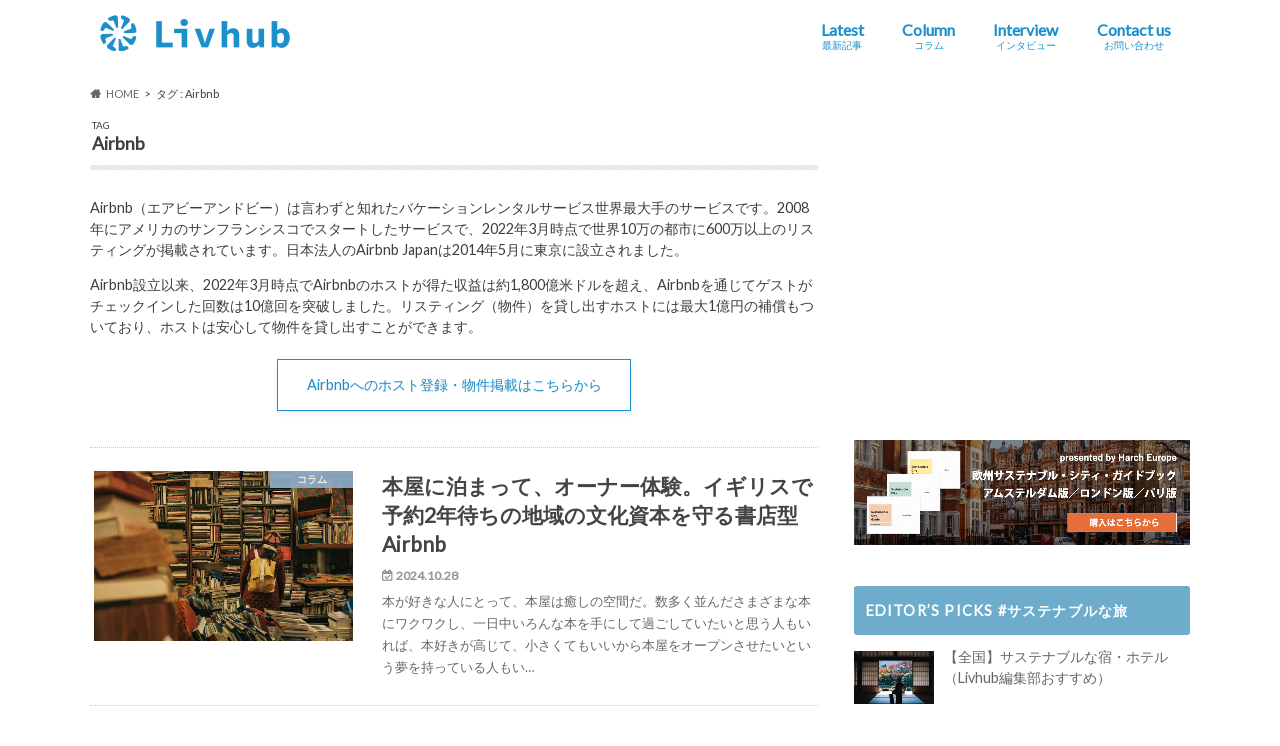

--- FILE ---
content_type: text/html; charset=UTF-8
request_url: https://livhub.jp/tag/Airbnb
body_size: 26408
content:
<!doctype html>
<!--[if lt IE 7]><html dir="ltr" lang="ja"
	prefix="og: https://ogp.me/ns#"  class="no-js lt-ie9 lt-ie8 lt-ie7"><![endif]-->
<!--[if (IE 7)&!(IEMobile)]><html dir="ltr" lang="ja"
	prefix="og: https://ogp.me/ns#"  class="no-js lt-ie9 lt-ie8"><![endif]-->
<!--[if (IE 8)&!(IEMobile)]><html dir="ltr" lang="ja"
	prefix="og: https://ogp.me/ns#"  class="no-js lt-ie9"><![endif]-->
<!--[if gt IE 8]><!--> <html dir="ltr" lang="ja"
	prefix="og: https://ogp.me/ns#"  class="no-js"><!--<![endif]-->

<head>
<meta charset="utf-8">
<meta http-equiv="X-UA-Compatible" content="IE=edge">

<meta name="HandheldFriendly" content="True">
<meta name="MobileOptimized" content="320">
<meta name="viewport" content="width=device-width, initial-scale=1.0, minimum-scale=1.0, maximum-scale=1.0, user-scalable=no">
<meta name="referrer" content="unsafe-url">

<link rel="apple-touch-icon" href="https://livhub.jp/wp-content/uploads/2020/11/favicon_blue_144x144.png">
<link rel="icon" href="https://livhub.jp/wp-content/uploads/2020/11/favicon_blue_32x32.png">

<link rel="pingback" href="https://livhub.jp/xmlrpc.php">

<!--[if IE]>
<link rel="shortcut icon" href="https://livhub.jp/wp-content/uploads/2020/11/favicon_blue_16x16.png">
<![endif]-->
<!--[if lt IE 9]>
<script src="//html5shiv.googlecode.com/svn/trunk/html5.js"></script>
<script src="//css3-mediaqueries-js.googlecode.com/svn/trunk/css3-mediaqueries.js"></script>
<![endif]-->



<!-- Google Tag Manager -->
<script>(function(w,d,s,l,i){w[l]=w[l]||[];w[l].push({'gtm.start':
new Date().getTime(),event:'gtm.js'});var f=d.getElementsByTagName(s)[0],
j=d.createElement(s),dl=l!='dataLayer'?'&l='+l:'';j.async=true;j.src=
'https://www.googletagmanager.com/gtm.js?id='+i+dl;f.parentNode.insertBefore(j,f);
})(window,document,'script','dataLayer','GTM-5TGQVJJ');</script>
<!-- End Google Tag Manager -->
    
		<!-- All in One SEO 4.3.5.1 - aioseo.com -->
		<title>Airbnb | Livhub | サステナブルツーリズムの情報メディア</title>
		<meta name="description" content="Airbnb（エアビーアンドビー）は言わずと知れたバケーションレンタルサービス世界最大手のサービスです。2008年にアメリカのサンフランシスコでスタートしたサービスで、2022年3月時点で世界10万の都市に600万以上のリスティングが掲載されています。日本法人のAirbnb Japanは2014年5月に東京に設立されました。 Airbnb設立以来、2022年3月時点でAirbnbのホストが得た収益は約1,800億米ドルを超え、Airbnbを通じてゲストがチェックインした回数は10億回を突破しました。リスティング（物件）を貸し出すホストには最大1億円の補償もついており、ホストは安心して物件を貸し出すことができます。 Airbnbへのホスト登録・物件掲載はこちらから" />
		<meta name="robots" content="max-image-preview:large" />
		<link rel="canonical" href="https://livhub.jp/tag/Airbnb" />
		<link rel="next" href="https://livhub.jp/tag/Airbnb/page/2" />
		<meta name="generator" content="All in One SEO (AIOSEO) 4.3.5.1 " />
		<script type="application/ld+json" class="aioseo-schema">
			{"@context":"https:\/\/schema.org","@graph":[{"@type":"BreadcrumbList","@id":"https:\/\/livhub.jp\/tag\/Airbnb#breadcrumblist","itemListElement":[{"@type":"ListItem","@id":"https:\/\/livhub.jp\/#listItem","position":1,"item":{"@type":"WebPage","@id":"https:\/\/livhub.jp\/","name":"\u30db\u30fc\u30e0","description":"Livhub\uff08\u30ea\u30d6\u30cf\u30d6\uff09\u306f\u3001\u672a\u77e5\u3068\u306e\u51fa\u5408\u3044\u3084\u4eba\u3068\u306e\u3064\u306a\u304c\u308a\u306e\u4e2d\u3067\u3001\u81ea\u5206\u3068\u793e\u4f1a\u306e\u4eca\u3068\u672a\u6765\u3092\u3088\u308a\u826f\u304f\u3057\u3066\u3044\u3051\u308b\u300c\u3053\u308c\u304b\u3089\u306eLive\u300d\u306b\u51fa\u4f1a\u3048\u308b\u30e9\u30a4\u30d5\u30b9\u30bf\u30a4\u30eb\u30e1\u30c7\u30a3\u30a2\u3067\u3059\u3002\u30b5\u30b9\u30c6\u30ca\u30d6\u30eb\u306a\u65c5\u884c\u3084\u4f53\u9a13\u3001\u30ef\u30fc\u30b1\u30fc\u30b7\u30e7\u30f3\u3001\u591a\u62e0\u70b9\u5c45\u4f4f\u306a\u3069\u3001\u3053\u308c\u304b\u3089\u306e\u4f4f\u307f\u65b9\u30fb\u65c5\u306e\u4ed5\u65b9\u30fb\u50cd\u304d\u65b9\u30fb\u751f\u304d\u65b9\u306e\u30a2\u30a4\u30c7\u30a2\u3092\u3054\u7d39\u4ecb\u3057\u307e\u3059\u3002","url":"https:\/\/livhub.jp\/"},"nextItem":"https:\/\/livhub.jp\/tag\/airbnb#listItem"},{"@type":"ListItem","@id":"https:\/\/livhub.jp\/tag\/airbnb#listItem","position":2,"item":{"@type":"WebPage","@id":"https:\/\/livhub.jp\/tag\/airbnb","name":"Airbnb","description":"Airbnb\uff08\u30a8\u30a2\u30d3\u30fc\u30a2\u30f3\u30c9\u30d3\u30fc\uff09\u306f\u8a00\u308f\u305a\u3068\u77e5\u308c\u305f\u30d0\u30b1\u30fc\u30b7\u30e7\u30f3\u30ec\u30f3\u30bf\u30eb\u30b5\u30fc\u30d3\u30b9\u4e16\u754c\u6700\u5927\u624b\u306e\u30b5\u30fc\u30d3\u30b9\u3067\u3059\u30022008\u5e74\u306b\u30a2\u30e1\u30ea\u30ab\u306e\u30b5\u30f3\u30d5\u30e9\u30f3\u30b7\u30b9\u30b3\u3067\u30b9\u30bf\u30fc\u30c8\u3057\u305f\u30b5\u30fc\u30d3\u30b9\u3067\u30012022\u5e743\u6708\u6642\u70b9\u3067\u4e16\u754c10\u4e07\u306e\u90fd\u5e02\u306b600\u4e07\u4ee5\u4e0a\u306e\u30ea\u30b9\u30c6\u30a3\u30f3\u30b0\u304c\u63b2\u8f09\u3055\u308c\u3066\u3044\u307e\u3059\u3002\u65e5\u672c\u6cd5\u4eba\u306eAirbnb Japan\u306f2014\u5e745\u6708\u306b\u6771\u4eac\u306b\u8a2d\u7acb\u3055\u308c\u307e\u3057\u305f\u3002 Airbnb\u8a2d\u7acb\u4ee5\u6765\u30012022\u5e743\u6708\u6642\u70b9\u3067Airbnb\u306e\u30db\u30b9\u30c8\u304c\u5f97\u305f\u53ce\u76ca\u306f\u7d041,800\u5104\u7c73\u30c9\u30eb\u3092\u8d85\u3048\u3001Airbnb\u3092\u901a\u3058\u3066\u30b2\u30b9\u30c8\u304c\u30c1\u30a7\u30c3\u30af\u30a4\u30f3\u3057\u305f\u56de\u6570\u306f10\u5104\u56de\u3092\u7a81\u7834\u3057\u307e\u3057\u305f\u3002\u30ea\u30b9\u30c6\u30a3\u30f3\u30b0\uff08\u7269\u4ef6\uff09\u3092\u8cb8\u3057\u51fa\u3059\u30db\u30b9\u30c8\u306b\u306f\u6700\u59271\u5104\u5186\u306e\u88dc\u511f\u3082\u3064\u3044\u3066\u304a\u308a\u3001\u30db\u30b9\u30c8\u306f\u5b89\u5fc3\u3057\u3066\u7269\u4ef6\u3092\u8cb8\u3057\u51fa\u3059\u3053\u3068\u304c\u3067\u304d\u307e\u3059\u3002 Airbnb\u3078\u306e\u30db\u30b9\u30c8\u767b\u9332\u30fb\u7269\u4ef6\u63b2\u8f09\u306f\u3053\u3061\u3089\u304b\u3089","url":"https:\/\/livhub.jp\/tag\/airbnb"},"previousItem":"https:\/\/livhub.jp\/#listItem"}]},{"@type":"CollectionPage","@id":"https:\/\/livhub.jp\/tag\/Airbnb#collectionpage","url":"https:\/\/livhub.jp\/tag\/Airbnb","name":"Airbnb | Livhub | \u30b5\u30b9\u30c6\u30ca\u30d6\u30eb\u30c4\u30fc\u30ea\u30ba\u30e0\u306e\u60c5\u5831\u30e1\u30c7\u30a3\u30a2","description":"Airbnb\uff08\u30a8\u30a2\u30d3\u30fc\u30a2\u30f3\u30c9\u30d3\u30fc\uff09\u306f\u8a00\u308f\u305a\u3068\u77e5\u308c\u305f\u30d0\u30b1\u30fc\u30b7\u30e7\u30f3\u30ec\u30f3\u30bf\u30eb\u30b5\u30fc\u30d3\u30b9\u4e16\u754c\u6700\u5927\u624b\u306e\u30b5\u30fc\u30d3\u30b9\u3067\u3059\u30022008\u5e74\u306b\u30a2\u30e1\u30ea\u30ab\u306e\u30b5\u30f3\u30d5\u30e9\u30f3\u30b7\u30b9\u30b3\u3067\u30b9\u30bf\u30fc\u30c8\u3057\u305f\u30b5\u30fc\u30d3\u30b9\u3067\u30012022\u5e743\u6708\u6642\u70b9\u3067\u4e16\u754c10\u4e07\u306e\u90fd\u5e02\u306b600\u4e07\u4ee5\u4e0a\u306e\u30ea\u30b9\u30c6\u30a3\u30f3\u30b0\u304c\u63b2\u8f09\u3055\u308c\u3066\u3044\u307e\u3059\u3002\u65e5\u672c\u6cd5\u4eba\u306eAirbnb Japan\u306f2014\u5e745\u6708\u306b\u6771\u4eac\u306b\u8a2d\u7acb\u3055\u308c\u307e\u3057\u305f\u3002 Airbnb\u8a2d\u7acb\u4ee5\u6765\u30012022\u5e743\u6708\u6642\u70b9\u3067Airbnb\u306e\u30db\u30b9\u30c8\u304c\u5f97\u305f\u53ce\u76ca\u306f\u7d041,800\u5104\u7c73\u30c9\u30eb\u3092\u8d85\u3048\u3001Airbnb\u3092\u901a\u3058\u3066\u30b2\u30b9\u30c8\u304c\u30c1\u30a7\u30c3\u30af\u30a4\u30f3\u3057\u305f\u56de\u6570\u306f10\u5104\u56de\u3092\u7a81\u7834\u3057\u307e\u3057\u305f\u3002\u30ea\u30b9\u30c6\u30a3\u30f3\u30b0\uff08\u7269\u4ef6\uff09\u3092\u8cb8\u3057\u51fa\u3059\u30db\u30b9\u30c8\u306b\u306f\u6700\u59271\u5104\u5186\u306e\u88dc\u511f\u3082\u3064\u3044\u3066\u304a\u308a\u3001\u30db\u30b9\u30c8\u306f\u5b89\u5fc3\u3057\u3066\u7269\u4ef6\u3092\u8cb8\u3057\u51fa\u3059\u3053\u3068\u304c\u3067\u304d\u307e\u3059\u3002 Airbnb\u3078\u306e\u30db\u30b9\u30c8\u767b\u9332\u30fb\u7269\u4ef6\u63b2\u8f09\u306f\u3053\u3061\u3089\u304b\u3089","inLanguage":"ja","isPartOf":{"@id":"https:\/\/livhub.jp\/#website"},"breadcrumb":{"@id":"https:\/\/livhub.jp\/tag\/Airbnb#breadcrumblist"}},{"@type":"Organization","@id":"https:\/\/livhub.jp\/#organization","name":"Livhub | \u30b5\u30b9\u30c6\u30ca\u30d6\u30eb\u306a\u65c5\u884c\u3084\u4f53\u9a13\u3001\u30ef\u30fc\u30b1\u30fc\u30b7\u30e7\u30f3\u3001\u591a\u62e0\u70b9\u5c45\u4f4f\u306a\u3069\u300c\u3053\u308c\u304b\u3089\u306eLive\u300d\u3092\u8003\u3048\u308b\u30e9\u30a4\u30d5\u30b9\u30bf\u30a4\u30eb\u30e1\u30c7\u30a3\u30a2","url":"https:\/\/livhub.jp\/"},{"@type":"WebSite","@id":"https:\/\/livhub.jp\/#website","url":"https:\/\/livhub.jp\/","name":"Livhub | \u30b5\u30b9\u30c6\u30ca\u30d6\u30eb\u306a\u65c5\u3084\u4f53\u9a13\u3001\u30ef\u30fc\u30b1\u30fc\u30b7\u30e7\u30f3\u306a\u3069\u300c\u3053\u308c\u304b\u3089\u306eLive\u300d\u306b\u51fa\u4f1a\u3048\u308b\u30e1\u30c7\u30a3\u30a2","inLanguage":"ja","publisher":{"@id":"https:\/\/livhub.jp\/#organization"}}]}
		</script>
		<!-- All in One SEO -->

<link rel='dns-prefetch' href='//ajax.googleapis.com' />
<link rel='dns-prefetch' href='//js.hs-scripts.com' />
<link rel='dns-prefetch' href='//www.google.com' />
<link rel='dns-prefetch' href='//fonts.googleapis.com' />
<link rel='dns-prefetch' href='//maxcdn.bootstrapcdn.com' />
<link rel='dns-prefetch' href='//s.w.org' />
<link rel="alternate" type="application/rss+xml" title="Livhub | サステナブルツーリズムの情報メディア &raquo; フィード" href="https://livhub.jp/feed" />
<link rel="alternate" type="application/rss+xml" title="Livhub | サステナブルツーリズムの情報メディア &raquo; コメントフィード" href="https://livhub.jp/comments/feed" />
<link rel="alternate" type="application/rss+xml" title="Livhub | サステナブルツーリズムの情報メディア &raquo; Airbnb タグのフィード" href="https://livhub.jp/tag/airbnb/feed" />
<script type="text/javascript">
window._wpemojiSettings = {"baseUrl":"https:\/\/s.w.org\/images\/core\/emoji\/13.1.0\/72x72\/","ext":".png","svgUrl":"https:\/\/s.w.org\/images\/core\/emoji\/13.1.0\/svg\/","svgExt":".svg","source":{"concatemoji":"https:\/\/livhub.jp\/wp-includes\/js\/wp-emoji-release.min.js"}};
/*! This file is auto-generated */
!function(e,a,t){var n,r,o,i=a.createElement("canvas"),p=i.getContext&&i.getContext("2d");function s(e,t){var a=String.fromCharCode;p.clearRect(0,0,i.width,i.height),p.fillText(a.apply(this,e),0,0);e=i.toDataURL();return p.clearRect(0,0,i.width,i.height),p.fillText(a.apply(this,t),0,0),e===i.toDataURL()}function c(e){var t=a.createElement("script");t.src=e,t.defer=t.type="text/javascript",a.getElementsByTagName("head")[0].appendChild(t)}for(o=Array("flag","emoji"),t.supports={everything:!0,everythingExceptFlag:!0},r=0;r<o.length;r++)t.supports[o[r]]=function(e){if(!p||!p.fillText)return!1;switch(p.textBaseline="top",p.font="600 32px Arial",e){case"flag":return s([127987,65039,8205,9895,65039],[127987,65039,8203,9895,65039])?!1:!s([55356,56826,55356,56819],[55356,56826,8203,55356,56819])&&!s([55356,57332,56128,56423,56128,56418,56128,56421,56128,56430,56128,56423,56128,56447],[55356,57332,8203,56128,56423,8203,56128,56418,8203,56128,56421,8203,56128,56430,8203,56128,56423,8203,56128,56447]);case"emoji":return!s([10084,65039,8205,55357,56613],[10084,65039,8203,55357,56613])}return!1}(o[r]),t.supports.everything=t.supports.everything&&t.supports[o[r]],"flag"!==o[r]&&(t.supports.everythingExceptFlag=t.supports.everythingExceptFlag&&t.supports[o[r]]);t.supports.everythingExceptFlag=t.supports.everythingExceptFlag&&!t.supports.flag,t.DOMReady=!1,t.readyCallback=function(){t.DOMReady=!0},t.supports.everything||(n=function(){t.readyCallback()},a.addEventListener?(a.addEventListener("DOMContentLoaded",n,!1),e.addEventListener("load",n,!1)):(e.attachEvent("onload",n),a.attachEvent("onreadystatechange",function(){"complete"===a.readyState&&t.readyCallback()})),(n=t.source||{}).concatemoji?c(n.concatemoji):n.wpemoji&&n.twemoji&&(c(n.twemoji),c(n.wpemoji)))}(window,document,window._wpemojiSettings);
</script>
<style type="text/css">
img.wp-smiley,
img.emoji {
	display: inline !important;
	border: none !important;
	box-shadow: none !important;
	height: 1em !important;
	width: 1em !important;
	margin: 0 0.07em !important;
	vertical-align: -0.1em !important;
	background: none !important;
	padding: 0 !important;
}
</style>
	<link rel='stylesheet' id='wpcfs-form-css'  href='https://livhub.jp/wp-content/plugins/wp-custom-fields-search/templates/form.css' type='text/css' media='all' />
<link rel='stylesheet' id='wp-block-library-css'  href='https://livhub.jp/wp-includes/css/dist/block-library/style.min.css' type='text/css' media='all' />
<style id='global-styles-inline-css' type='text/css'>
body{--wp--preset--color--black: #000000;--wp--preset--color--cyan-bluish-gray: #abb8c3;--wp--preset--color--white: #ffffff;--wp--preset--color--pale-pink: #f78da7;--wp--preset--color--vivid-red: #cf2e2e;--wp--preset--color--luminous-vivid-orange: #ff6900;--wp--preset--color--luminous-vivid-amber: #fcb900;--wp--preset--color--light-green-cyan: #7bdcb5;--wp--preset--color--vivid-green-cyan: #00d084;--wp--preset--color--pale-cyan-blue: #8ed1fc;--wp--preset--color--vivid-cyan-blue: #0693e3;--wp--preset--color--vivid-purple: #9b51e0;--wp--preset--gradient--vivid-cyan-blue-to-vivid-purple: linear-gradient(135deg,rgba(6,147,227,1) 0%,rgb(155,81,224) 100%);--wp--preset--gradient--light-green-cyan-to-vivid-green-cyan: linear-gradient(135deg,rgb(122,220,180) 0%,rgb(0,208,130) 100%);--wp--preset--gradient--luminous-vivid-amber-to-luminous-vivid-orange: linear-gradient(135deg,rgba(252,185,0,1) 0%,rgba(255,105,0,1) 100%);--wp--preset--gradient--luminous-vivid-orange-to-vivid-red: linear-gradient(135deg,rgba(255,105,0,1) 0%,rgb(207,46,46) 100%);--wp--preset--gradient--very-light-gray-to-cyan-bluish-gray: linear-gradient(135deg,rgb(238,238,238) 0%,rgb(169,184,195) 100%);--wp--preset--gradient--cool-to-warm-spectrum: linear-gradient(135deg,rgb(74,234,220) 0%,rgb(151,120,209) 20%,rgb(207,42,186) 40%,rgb(238,44,130) 60%,rgb(251,105,98) 80%,rgb(254,248,76) 100%);--wp--preset--gradient--blush-light-purple: linear-gradient(135deg,rgb(255,206,236) 0%,rgb(152,150,240) 100%);--wp--preset--gradient--blush-bordeaux: linear-gradient(135deg,rgb(254,205,165) 0%,rgb(254,45,45) 50%,rgb(107,0,62) 100%);--wp--preset--gradient--luminous-dusk: linear-gradient(135deg,rgb(255,203,112) 0%,rgb(199,81,192) 50%,rgb(65,88,208) 100%);--wp--preset--gradient--pale-ocean: linear-gradient(135deg,rgb(255,245,203) 0%,rgb(182,227,212) 50%,rgb(51,167,181) 100%);--wp--preset--gradient--electric-grass: linear-gradient(135deg,rgb(202,248,128) 0%,rgb(113,206,126) 100%);--wp--preset--gradient--midnight: linear-gradient(135deg,rgb(2,3,129) 0%,rgb(40,116,252) 100%);--wp--preset--duotone--dark-grayscale: url('#wp-duotone-dark-grayscale');--wp--preset--duotone--grayscale: url('#wp-duotone-grayscale');--wp--preset--duotone--purple-yellow: url('#wp-duotone-purple-yellow');--wp--preset--duotone--blue-red: url('#wp-duotone-blue-red');--wp--preset--duotone--midnight: url('#wp-duotone-midnight');--wp--preset--duotone--magenta-yellow: url('#wp-duotone-magenta-yellow');--wp--preset--duotone--purple-green: url('#wp-duotone-purple-green');--wp--preset--duotone--blue-orange: url('#wp-duotone-blue-orange');--wp--preset--font-size--small: 13px;--wp--preset--font-size--medium: 20px;--wp--preset--font-size--large: 36px;--wp--preset--font-size--x-large: 42px;}.has-black-color{color: var(--wp--preset--color--black) !important;}.has-cyan-bluish-gray-color{color: var(--wp--preset--color--cyan-bluish-gray) !important;}.has-white-color{color: var(--wp--preset--color--white) !important;}.has-pale-pink-color{color: var(--wp--preset--color--pale-pink) !important;}.has-vivid-red-color{color: var(--wp--preset--color--vivid-red) !important;}.has-luminous-vivid-orange-color{color: var(--wp--preset--color--luminous-vivid-orange) !important;}.has-luminous-vivid-amber-color{color: var(--wp--preset--color--luminous-vivid-amber) !important;}.has-light-green-cyan-color{color: var(--wp--preset--color--light-green-cyan) !important;}.has-vivid-green-cyan-color{color: var(--wp--preset--color--vivid-green-cyan) !important;}.has-pale-cyan-blue-color{color: var(--wp--preset--color--pale-cyan-blue) !important;}.has-vivid-cyan-blue-color{color: var(--wp--preset--color--vivid-cyan-blue) !important;}.has-vivid-purple-color{color: var(--wp--preset--color--vivid-purple) !important;}.has-black-background-color{background-color: var(--wp--preset--color--black) !important;}.has-cyan-bluish-gray-background-color{background-color: var(--wp--preset--color--cyan-bluish-gray) !important;}.has-white-background-color{background-color: var(--wp--preset--color--white) !important;}.has-pale-pink-background-color{background-color: var(--wp--preset--color--pale-pink) !important;}.has-vivid-red-background-color{background-color: var(--wp--preset--color--vivid-red) !important;}.has-luminous-vivid-orange-background-color{background-color: var(--wp--preset--color--luminous-vivid-orange) !important;}.has-luminous-vivid-amber-background-color{background-color: var(--wp--preset--color--luminous-vivid-amber) !important;}.has-light-green-cyan-background-color{background-color: var(--wp--preset--color--light-green-cyan) !important;}.has-vivid-green-cyan-background-color{background-color: var(--wp--preset--color--vivid-green-cyan) !important;}.has-pale-cyan-blue-background-color{background-color: var(--wp--preset--color--pale-cyan-blue) !important;}.has-vivid-cyan-blue-background-color{background-color: var(--wp--preset--color--vivid-cyan-blue) !important;}.has-vivid-purple-background-color{background-color: var(--wp--preset--color--vivid-purple) !important;}.has-black-border-color{border-color: var(--wp--preset--color--black) !important;}.has-cyan-bluish-gray-border-color{border-color: var(--wp--preset--color--cyan-bluish-gray) !important;}.has-white-border-color{border-color: var(--wp--preset--color--white) !important;}.has-pale-pink-border-color{border-color: var(--wp--preset--color--pale-pink) !important;}.has-vivid-red-border-color{border-color: var(--wp--preset--color--vivid-red) !important;}.has-luminous-vivid-orange-border-color{border-color: var(--wp--preset--color--luminous-vivid-orange) !important;}.has-luminous-vivid-amber-border-color{border-color: var(--wp--preset--color--luminous-vivid-amber) !important;}.has-light-green-cyan-border-color{border-color: var(--wp--preset--color--light-green-cyan) !important;}.has-vivid-green-cyan-border-color{border-color: var(--wp--preset--color--vivid-green-cyan) !important;}.has-pale-cyan-blue-border-color{border-color: var(--wp--preset--color--pale-cyan-blue) !important;}.has-vivid-cyan-blue-border-color{border-color: var(--wp--preset--color--vivid-cyan-blue) !important;}.has-vivid-purple-border-color{border-color: var(--wp--preset--color--vivid-purple) !important;}.has-vivid-cyan-blue-to-vivid-purple-gradient-background{background: var(--wp--preset--gradient--vivid-cyan-blue-to-vivid-purple) !important;}.has-light-green-cyan-to-vivid-green-cyan-gradient-background{background: var(--wp--preset--gradient--light-green-cyan-to-vivid-green-cyan) !important;}.has-luminous-vivid-amber-to-luminous-vivid-orange-gradient-background{background: var(--wp--preset--gradient--luminous-vivid-amber-to-luminous-vivid-orange) !important;}.has-luminous-vivid-orange-to-vivid-red-gradient-background{background: var(--wp--preset--gradient--luminous-vivid-orange-to-vivid-red) !important;}.has-very-light-gray-to-cyan-bluish-gray-gradient-background{background: var(--wp--preset--gradient--very-light-gray-to-cyan-bluish-gray) !important;}.has-cool-to-warm-spectrum-gradient-background{background: var(--wp--preset--gradient--cool-to-warm-spectrum) !important;}.has-blush-light-purple-gradient-background{background: var(--wp--preset--gradient--blush-light-purple) !important;}.has-blush-bordeaux-gradient-background{background: var(--wp--preset--gradient--blush-bordeaux) !important;}.has-luminous-dusk-gradient-background{background: var(--wp--preset--gradient--luminous-dusk) !important;}.has-pale-ocean-gradient-background{background: var(--wp--preset--gradient--pale-ocean) !important;}.has-electric-grass-gradient-background{background: var(--wp--preset--gradient--electric-grass) !important;}.has-midnight-gradient-background{background: var(--wp--preset--gradient--midnight) !important;}.has-small-font-size{font-size: var(--wp--preset--font-size--small) !important;}.has-medium-font-size{font-size: var(--wp--preset--font-size--medium) !important;}.has-large-font-size{font-size: var(--wp--preset--font-size--large) !important;}.has-x-large-font-size{font-size: var(--wp--preset--font-size--x-large) !important;}
</style>
<link rel='stylesheet' id='comment-rating-field-plugin-rating-css'  href='https://livhub.jp/wp-content/plugins/comment-rating-field-plugin/assets/css/rating.css' type='text/css' media='all' />
<link rel='stylesheet' id='contact-form-7-css'  href='https://livhub.jp/wp-content/plugins/contact-form-7/includes/css/styles.css' type='text/css' media='all' />
<link rel='stylesheet' id='wpdm-font-awesome-css'  href='https://livhub.jp/wp-content/plugins/download-manager/assets/fontawesome/css/all.css' type='text/css' media='all' />
<link rel='stylesheet' id='wpdm-front-bootstrap-css'  href='https://livhub.jp/wp-content/plugins/download-manager/assets/bootstrap/css/bootstrap.min.css' type='text/css' media='all' />
<link rel='stylesheet' id='wpdm-front-css'  href='https://livhub.jp/wp-content/plugins/download-manager/assets/css/front.css' type='text/css' media='all' />
<link rel='stylesheet' id='ts_fab_css-css'  href='https://livhub.jp/wp-content/plugins/fancier-author-box/css/ts-fab.min.css' type='text/css' media='all' />
<link rel='stylesheet' id='extendify-utilities-css'  href='https://livhub.jp/wp-content/plugins/ml-slider/extendify-sdk/public/build/extendify-utilities.css' type='text/css' media='all' />
<link rel='stylesheet' id='style-css'  href='https://livhub.jp/wp-content/themes/hummingbird/style.css' type='text/css' media='all' />
<link rel='stylesheet' id='child-style-css'  href='https://livhub.jp/wp-content/themes/hummingbird_custom/style.css' type='text/css' media='all' />
<link rel='stylesheet' id='fontawesome_6_6_brands_style-css'  href='https://livhub.jp/wp-content/themes/hummingbird_custom/fontawesome/css/brands.min.css' type='text/css' media='all' />
<link rel='stylesheet' id='slider-css'  href='https://livhub.jp/wp-content/themes/hummingbird/library/css/bx-slider.css' type='text/css' media='all' />
<link rel='stylesheet' id='shortcode-css'  href='https://livhub.jp/wp-content/themes/hummingbird/library/css/shortcode.css' type='text/css' media='all' />
<link rel='stylesheet' id='gf_Ubuntu-css'  href='//fonts.googleapis.com/css?family=Ubuntu+Condensed' type='text/css' media='all' />
<link rel='stylesheet' id='gf_Lato-css'  href='//fonts.googleapis.com/css?family=Lato' type='text/css' media='all' />
<link rel='stylesheet' id='fontawesome-css'  href='//maxcdn.bootstrapcdn.com/font-awesome/4.6.0/css/font-awesome.min.css' type='text/css' media='all' />
<script type='text/javascript' src='//ajax.googleapis.com/ajax/libs/jquery/1.12.4/jquery.min.js' id='jquery-js'></script>
<script type='text/javascript' id='cf7pp-redirect_method-js-extra'>
/* <![CDATA[ */
var ajax_object_cf7pp = {"ajax_url":"https:\/\/livhub.jp\/wp-admin\/admin-ajax.php","forms":"[]","path_paypal":"https:\/\/livhub.jp\/?cf7pp_paypal_redirect=","path_stripe":"https:\/\/livhub.jp\/?cf7pp_stripe_redirect=","method":null};
/* ]]> */
</script>
<script type='text/javascript' src='https://livhub.jp/wp-content/plugins/contact-form-7-paypal-add-on/assets/js/redirect_method.js' id='cf7pp-redirect_method-js'></script>
<script type='text/javascript' src='https://livhub.jp/wp-content/plugins/download-manager/assets/bootstrap/js/popper.min.js' id='wpdm-poper-js'></script>
<script type='text/javascript' src='https://livhub.jp/wp-content/plugins/download-manager/assets/bootstrap/js/bootstrap.min.js' id='wpdm-front-bootstrap-js'></script>
<script type='text/javascript' id='wpdm-frontjs-js-extra'>
/* <![CDATA[ */
var wpdm_url = {"home":"https:\/\/livhub.jp\/","site":"https:\/\/livhub.jp\/","ajax":"https:\/\/livhub.jp\/wp-admin\/admin-ajax.php"};
var wpdm_js = {"spinner":"<i class=\"fas fa-sun fa-spin\"><\/i>"};
/* ]]> */
</script>
<script type='text/javascript' src='https://livhub.jp/wp-content/plugins/download-manager/assets/js/front.js' id='wpdm-frontjs-js'></script>
<script type='text/javascript' src='https://livhub.jp/wp-content/plugins/fancier-author-box/js/ts-fab.min.js' id='ts_fab_js-js'></script>
<script type='text/javascript' id='ga_events_main_script-js-extra'>
/* <![CDATA[ */
var ga_options = {"anonymizeip":"0","advanced":"1","snippet_type":"gtm","tracking_id":"","gtm_id":"GTM-5TGQVJJ","domain":"","click_elements":[{"name":"event-banner","type":"class","category":"Ad","action":"Click","label":"event-banner","value":"","bounce":"false"},{"name":"sound-of-anping-ocean","type":"class","category":"Ad","action":"Click","label":"sound-of-anping-ocean","value":"","bounce":"false"},{"name":"sound of anping old street","type":"class","category":"Ad","action":"Click","label":"sound of anping old street","value":"","bounce":"false"},{"name":"beds24","type":"class","category":"Advertisement","action":"Click","label":"beds24","value":"","bounce":"false"},{"name":"kps","type":"class","category":"Advertisement","action":"Click","label":"kps","value":"","bounce":"false"},{"name":"ta","type":"class","category":"Advertisement","action":"Click","label":"ta","value":"","bounce":"false"},{"name":"smtlf-center","type":"class","category":"Advertisement","action":"Click","label":"smtlf-center","value":"","bounce":"false"},{"name":"smtlf","type":"class","category":"Advertisement","action":"Click","label":"smtlf","value":"","bounce":"false"},{"name":"faceforward","type":"class","category":"Advertisement","action":"Click","label":"faceforward","value":"","bounce":"false"},{"name":"setcorp","type":"class","category":"Advertisement","action":"Click","label":"setcorp","value":"","bounce":"false"},{"name":"ha-regionbanner","type":"class","category":"Advertisement","action":"Click","label":"ha-regionbanner","value":"","bounce":"false"},{"name":"ha-vacationrentallist","type":"class","category":"Advertisement","action":"Click","label":"ha-vacationrentallist","value":"","bounce":"false"},{"name":"ha-newslist","type":"class","category":"Advertisement","action":"Click","label":"ha-newslist","value":"","bounce":"false"},{"name":"ha-topnewsad","type":"class","category":"Advertisement","action":"Click","label":"ha-topnewsad","value":"","bounce":"false"},{"name":"ha-regionnews","type":"class","category":"Advertisement","action":"Click","label":"ha-regionnews","value":"","bounce":"false"},{"name":"ha-list","type":"class","category":"Advertisement","action":"Click","label":"ha-list","value":"","bounce":"false"},{"name":"ha-detail","type":"class","category":"Advertisement","action":"Click","label":"ha-detail","value":"","bounce":"false"},{"name":"ha-sidebar1","type":"class","category":"Advertisement","action":"Click","label":"ha-sidebar1","value":"","bounce":"false"},{"name":"ha-articlebottom","type":"class","category":"Advertisement","action":"Click","label":"ha-articlebottom","value":"","bounce":"false"},{"name":"ha-sidebar4","type":"class","category":"Advertisement","action":"Click","label":"ha-sidebar4","value":"","bounce":"false"},{"name":"wallmate","type":"class","category":"Advertisement","action":"Click","label":"wallmate","value":"","bounce":"false"},{"name":"cj","type":"class","category":"Advertisement","action":"Click","label":"cj","value":"","bounce":"false"},{"name":"ap-1215","type":"class","category":"Advertisement","action":"Click","label":"ap-1215","value":"","bounce":"false"},{"name":"ap-1201","type":"class","category":"Advertisement","action":"Click","label":"ap-1201","value":"","bounce":"false"},{"name":"ap-1118","type":"class","category":"Advertisement","action":"Click","label":"ap-1118","value":"","bounce":"false"},{"name":"ap-1105","type":"class","category":"Advertisement","action":"Click","label":"ap-1105","value":"","bounce":"false"},{"name":"ap-1113","type":"class","category":"Advertisement","action":"Click","label":"ap-1113","value":"","bounce":"false"},{"name":"ap-1026","type":"class","category":"Advertisement","action":"Click","label":"ap-1026","value":"","bounce":"false"},{"name":"ap-1019","type":"class","category":"Advertisement","action":"Click","label":"ap-1019","value":"","bounce":"false"},{"name":"ap-1005","type":"class","category":"Advertisement","action":"Click","label":"ap-1005","value":"","bounce":"false"},{"name":"ap-0930","type":"class","category":"Advertisement","action":"Click","label":"ap-0930","value":"","bounce":"false"},{"name":"ap-0919","type":"class","category":"Advertisement","action":"Click","label":"ap-0919","value":"","bounce":"false"},{"name":"expo","type":"class","category":"Advertisement","action":"Click","label":"expo","value":"","bounce":"false"},{"name":"linkey-interview","type":"class","category":"Advertisement","action":"Click","label":"linkey-interview","value":"","bounce":"false"},{"name":"kaguaruoo","type":"class","category":"Advertisement","action":"Click","label":"kaguaruoo","value":"","bounce":"false"},{"name":"pipi","type":"class","category":"Advertisement","action":"Click","label":"pipi","value":"","bounce":"false"},{"name":"mybliss","type":"class","category":"Advertisement","action":"Click","label":"mybliss","value":"","bounce":"false"},{"name":"m2mpremium","type":"class","category":"Advertisement","action":"Click","label":"m2mpremium","value":"","bounce":"false"},{"name":"tfs-seminar","type":"class","category":"Advertisement","action":"Click","label":"tfs-seminar","value":"","bounce":"false"},{"name":"top-button","type":"class","category":"InternalLink","action":"Click","label":"top-button","value":"","bounce":"false"},{"name":"cleanbnb","type":"class","category":"Advertisement","action":"Click","label":"cleanbnb","value":"","bounce":"false"},{"name":"tfs","type":"class","category":"Advertisement","action":"Click","label":"tfs","value":"","bounce":"false"},{"name":"obad","type":"class","category":"Advertisement","action":"Click","label":"All(Text\/Banner)","value":"","bounce":"false"},{"name":"obaf","type":"class","category":"AffiliateLink","action":"Click","label":"All(Text\/Banner)","value":"","bounce":"false"}],"scroll_elements":[],"link_clicks_delay":"120","download_tracking_type":["pdf","mp3","pptx","docx"],"force_snippet":"gtm","download_tracking":"0","email_link_tracking":"0"};
var gaePlaceholders = {"is_front_page":"","page_title":"\u672c\u5c4b\u306b\u6cca\u307e\u3063\u3066\u3001\u30aa\u30fc\u30ca\u30fc\u4f53\u9a13\u3002\u30a4\u30ae\u30ea\u30b9\u3067\u4e88\u7d042\u5e74\u5f85\u3061\u306e\u5730\u57df\u306e\u6587\u5316\u8cc7\u672c\u3092\u5b88\u308b\u66f8\u5e97\u578bAirbnb"};
/* ]]> */
</script>
<script type='text/javascript' src='https://livhub.jp/wp-content/plugins/wp-google-analytics-events/js/main.js' id='ga_events_main_script-js'></script>
<link rel="https://api.w.org/" href="https://livhub.jp/wp-json/" /><link rel="alternate" type="application/json" href="https://livhub.jp/wp-json/wp/v2/tags/5" /><style>
		#category-posts-2-internal ul {padding: 0;}
#category-posts-2-internal .cat-post-item img {max-width: initial; max-height: initial; margin: initial;}
#category-posts-2-internal .cat-post-author {margin-bottom: 0;}
#category-posts-2-internal .cat-post-thumbnail {margin: 5px 10px 5px 0;}
#category-posts-2-internal .cat-post-item:before {content: ""; clear: both;}
#category-posts-2-internal .cat-post-excerpt-more {display: inline-block;}
#category-posts-2-internal .cat-post-item {list-style: none; margin: 3px 0 10px; padding: 3px 0;}
#category-posts-2-internal .cat-post-current .cat-post-title {font-weight: bold; text-transform: uppercase;}
#category-posts-2-internal [class*=cat-post-tax] {font-size: 0.85em;}
#category-posts-2-internal [class*=cat-post-tax] * {display:inline-block;}
#category-posts-2-internal .cat-post-item:after {content: ""; display: table;	clear: both;}
#category-posts-2-internal .cat-post-item .cat-post-title {overflow: hidden;text-overflow: ellipsis;white-space: initial;display: -webkit-box;-webkit-line-clamp: 2;-webkit-box-orient: vertical;padding-bottom: 0 !important;}
#category-posts-2-internal .cat-post-item:after {content: ""; display: table;	clear: both;}
#category-posts-2-internal .cat-post-thumbnail {display:block; float:left; margin:5px 10px 5px 0;}
#category-posts-2-internal .cat-post-crop {overflow:hidden;display:block;}
#category-posts-2-internal p {margin:5px 0 0 0}
#category-posts-2-internal li > div {margin:5px 0 0 0; clear:both;}
#category-posts-2-internal .dashicons {vertical-align:middle;}
#category-posts-2-internal .cat-post-thumbnail .cat-post-crop img {height: 80px;}
#category-posts-2-internal .cat-post-thumbnail .cat-post-crop img {width: 80px;}
#category-posts-2-internal .cat-post-thumbnail .cat-post-crop img {object-fit: cover; max-width: 100%; display: block;}
#category-posts-2-internal .cat-post-thumbnail .cat-post-crop-not-supported img {width: 100%;}
#category-posts-2-internal .cat-post-thumbnail {max-width:100%;}
#category-posts-2-internal .cat-post-item img {margin: initial;}
#category-posts-5-internal ul {padding: 0;}
#category-posts-5-internal .cat-post-item img {max-width: initial; max-height: initial; margin: initial;}
#category-posts-5-internal .cat-post-author {margin-bottom: 0;}
#category-posts-5-internal .cat-post-thumbnail {margin: 5px 10px 5px 0;}
#category-posts-5-internal .cat-post-item:before {content: ""; clear: both;}
#category-posts-5-internal .cat-post-excerpt-more {display: inline-block;}
#category-posts-5-internal .cat-post-item {list-style: none; margin: 3px 0 10px; padding: 3px 0;}
#category-posts-5-internal .cat-post-current .cat-post-title {font-weight: bold; text-transform: uppercase;}
#category-posts-5-internal [class*=cat-post-tax] {font-size: 0.85em;}
#category-posts-5-internal [class*=cat-post-tax] * {display:inline-block;}
#category-posts-5-internal .cat-post-item:after {content: ""; display: table;	clear: both;}
#category-posts-5-internal .cat-post-item .cat-post-title {overflow: hidden;text-overflow: ellipsis;white-space: initial;display: -webkit-box;-webkit-line-clamp: 2;-webkit-box-orient: vertical;padding-bottom: 0 !important;}
#category-posts-5-internal .cat-post-item:after {content: ""; display: table;	clear: both;}
#category-posts-5-internal .cat-post-thumbnail {display:block; float:left; margin:5px 10px 5px 0;}
#category-posts-5-internal .cat-post-crop {overflow:hidden;display:block;}
#category-posts-5-internal p {margin:5px 0 0 0}
#category-posts-5-internal li > div {margin:5px 0 0 0; clear:both;}
#category-posts-5-internal .dashicons {vertical-align:middle;}
#category-posts-5-internal .cat-post-thumbnail .cat-post-crop img {height: 80px;}
#category-posts-5-internal .cat-post-thumbnail .cat-post-crop img {width: 80px;}
#category-posts-5-internal .cat-post-thumbnail .cat-post-crop img {object-fit: cover; max-width: 100%; display: block;}
#category-posts-5-internal .cat-post-thumbnail .cat-post-crop-not-supported img {width: 100%;}
#category-posts-5-internal .cat-post-thumbnail {max-width:100%;}
#category-posts-5-internal .cat-post-item img {margin: initial;}
</style>
					<!-- DO NOT COPY THIS SNIPPET! Start of Page Analytics Tracking for HubSpot WordPress plugin v8.4.465-->
			<script type="text/javascript">
				var _hsq = _hsq || [];
				_hsq.push(["setContentType", "listing-page"]);
			</script>
			<!-- DO NOT COPY THIS SNIPPET! End of Page Analytics Tracking for HubSpot WordPress plugin -->
						<script>
				(function() {
					var hbspt = window.hbspt = window.hbspt || {};
					hbspt.forms = hbspt.forms || {};
					hbspt._wpFormsQueue = [];
					hbspt.enqueueForm = function(formDef) {
						if (hbspt.forms && hbspt.forms.create) {
							hbspt.forms.create(formDef);
						} else {
							hbspt._wpFormsQueue.push(formDef);
						}
					};
					if (!window.hbspt.forms.create) {
						Object.defineProperty(window.hbspt.forms, 'create', {
							configurable: true,
							get: function() {
								return hbspt._wpCreateForm;
							},
							set: function(value) {
								hbspt._wpCreateForm = value;
								while (hbspt._wpFormsQueue.length) {
									var formDef = hbspt._wpFormsQueue.shift();
									if (!document.currentScript) {
										var formScriptId = 'leadin-forms-v2-js';
										hubspot.utils.currentScript = document.getElementById(formScriptId);
									}
									hbspt._wpCreateForm.call(hbspt.forms, formDef);
								}
							},
						});
					}
				})();
			</script>
		<style type="text/css">
body{color: #3E3E3E;}
a{color: #1c90cc;}
a:hover{color: #46aedb;}
#main article footer .post-categories li a,#main article footer .tags a{  background: #1c90cc;  border:1px solid #1c90cc;}
#main article footer .tags a{color:#1c90cc; background: none;}
#main article footer .post-categories li a:hover,#main article footer .tags a:hover{ background:#46aedb;  border-color:#46aedb;}
input[type="text"],input[type="password"],input[type="datetime"],input[type="datetime-local"],input[type="date"],input[type="month"],input[type="time"],input[type="week"],input[type="number"],input[type="email"],input[type="url"],input[type="search"],input[type="tel"],input[type="color"],select,textarea,.field { background-color: #FFFFFF;}
/*ヘッダー*/
.header{background: #ffffff; color: #1c90cc;}
#logo a,.nav li a,.nav_btn{color: #1c90cc;}
#logo a:hover,.nav li a:hover{color:#46aedb;}
@media only screen and (min-width: 768px) {
.nav ul {background: #6eaccc;}
.nav li ul.sub-menu li a{color: #ffffff;}
}
/*メインエリア*/
.widgettitle {background: #ffffff; color:  #1c90cc;}
.widget li a:after{color: #ffffff!important;}
/* 投稿ページ */
.entry-content h2{background: #6eaccc;}
.entry-content h3{border-color: #6eaccc;}
.entry-content ul li:before{ background: #6eaccc;}
.entry-content ol li:before{ background: #6eaccc;}
/* カテゴリーラベル */
.post-list-card .post-list .eyecatch .cat-name,.top-post-list .post-list .eyecatch .cat-name,.byline .cat-name,.single .authorbox .author-newpost li .cat-name,.related-box li .cat-name,#top_carousel .bx-wrapper ul li .osusume-label{background: #90afcc; color:  #ffffff;}
/* CTA */
.cta-inner{ background: #6eaccc;}
/* ボタンの色 */
.btn-wrap a{background: #1c90cc;border: 1px solid #1c90cc;}
.btn-wrap a:hover{background: #46aedb;}
.btn-wrap.simple a{border:1px solid #1c90cc;color:#1c90cc;}
.btn-wrap.simple a:hover{background:#1c90cc;}
.readmore a{border:1px solid #1c90cc;color:#1c90cc;}
.readmore a:hover{background:#1c90cc;color:#fff;}
/* サイドバー */
.widget a{text-decoration:none; color:#666666;}
.widget a:hover{color:#999999;}
/*フッター*/
#footer-top{background-color: #6eaccc; color: #ffffff;}
.footer a,#footer-top a{color: #ffffff;}
#footer-top .widgettitle{color: #ffffff;}
.footer {background-color: #6eaccc;color: #ffffff;}
.footer-links li:before{ color: #ffffff;}
/* ページネーション */
.pagination a, .pagination span,.page-links a{border-color: #1c90cc; color: #1c90cc;}
.pagination .current,.pagination .current:hover,.page-links ul > li > span{background-color: #1c90cc; border-color: #1c90cc;}
.pagination a:hover, .pagination a:focus,.page-links a:hover, .page-links a:focus{background-color: #1c90cc; color: #fff;}
/* OTHER */
ul.wpp-list li a:before{background: #ffffff;color: #1c90cc;}
.blue-btn, .comment-reply-link, #submit { background-color: #1c90cc; }
.blue-btn:hover, .comment-reply-link:hover, #submit:hover, .blue-btn:focus, .comment-reply-link:focus, #submit:focus {background-color: #46aedb; }
</style>
<style type="text/css" id="custom-background-css">
body.custom-background { background-color: #ffffff; }
</style>
	<meta name="generator" content="WordPress Download Manager 3.2.41" />
                <link href="https://fonts.googleapis.com/css?family=Rubik"
              rel="stylesheet">
        <style>
            .w3eden .fetfont,
            .w3eden .btn,
            .w3eden .btn.wpdm-front h3.title,
            .w3eden .wpdm-social-lock-box .IN-widget a span:last-child,
            .w3eden #xfilelist .panel-heading,
            .w3eden .wpdm-frontend-tabs a,
            .w3eden .alert:before,
            .w3eden .panel .panel-heading,
            .w3eden .discount-msg,
            .w3eden .panel.dashboard-panel h3,
            .w3eden #wpdm-dashboard-sidebar .list-group-item,
            .w3eden #package-description .wp-switch-editor,
            .w3eden .w3eden.author-dashbboard .nav.nav-tabs li a,
            .w3eden .wpdm_cart thead th,
            .w3eden #csp .list-group-item,
            .w3eden .modal-title {
                font-family: Rubik, -apple-system, BlinkMacSystemFont, "Segoe UI", Roboto, Helvetica, Arial, sans-serif, "Apple Color Emoji", "Segoe UI Emoji", "Segoe UI Symbol";
                text-transform: uppercase;
                font-weight: 700;
            }
            .w3eden #csp .list-group-item {
                text-transform: unset;
            }


        </style>
            <style>
        /* WPDM Link Template Styles */        </style>
                <style>

            :root {
                --color-primary: #4a8eff;
                --color-primary-rgb: 74, 142, 255;
                --color-primary-hover: #5998ff;
                --color-primary-active: #3281ff;
                --color-secondary: #6c757d;
                --color-secondary-rgb: 108, 117, 125;
                --color-secondary-hover: #6c757d;
                --color-secondary-active: #6c757d;
                --color-success: #018e11;
                --color-success-rgb: 1, 142, 17;
                --color-success-hover: #0aad01;
                --color-success-active: #0c8c01;
                --color-info: #2CA8FF;
                --color-info-rgb: 44, 168, 255;
                --color-info-hover: #2CA8FF;
                --color-info-active: #2CA8FF;
                --color-warning: #FFB236;
                --color-warning-rgb: 255, 178, 54;
                --color-warning-hover: #FFB236;
                --color-warning-active: #FFB236;
                --color-danger: #ff5062;
                --color-danger-rgb: 255, 80, 98;
                --color-danger-hover: #ff5062;
                --color-danger-active: #ff5062;
                --color-green: #30b570;
                --color-blue: #0073ff;
                --color-purple: #8557D3;
                --color-red: #ff5062;
                --color-muted: rgba(69, 89, 122, 0.6);
                --wpdm-font: "Rubik", -apple-system, BlinkMacSystemFont, "Segoe UI", Roboto, Helvetica, Arial, sans-serif, "Apple Color Emoji", "Segoe UI Emoji", "Segoe UI Symbol";
            }

            .wpdm-download-link.btn.btn-primary {
                border-radius: 4px;
            }


        </style>
        
<!-- Google Tag Manager -->
<!--
<script>(function(w,d,s,l,i){w[l]=w[l]||[];w[l].push({'gtm.start':
new Date().getTime(),event:'gtm.js'});var f=d.getElementsByTagName(s)[0],
j=d.createElement(s),dl=l!='dataLayer'?'&l='+l:'';j.async=true;j.src=
'https://www.googletagmanager.com/gtm.js?id='+i+dl;f.parentNode.insertBefore(j,f);
})(window,document,'script','dataLayer','GTM-5TGQVJJ');</script>
-->
<!-- End Google Tag Manager -->

<!-- Global site tag (gtag.js) - Google Analytics -->
<!--
<script async src="https://www.googletagmanager.com/gtag/js?id=G-GP3GGB90JM"></script>
<script>
  window.dataLayer = window.dataLayer || [];
  function gtag(){dataLayer.push(arguments);}
  gtag('js', new Date());

  gtag('config', 'G-GP3GGB90JM');
</script>
-->

<!-- adsense page per ad -->
<!--
<script async src="//pagead2.googlesyndication.com/pagead/js/adsbygoogle.js"></script>
<script>
  (adsbygoogle = window.adsbygoogle || []).push({
    google_ad_client: "ca-pub-4530174613149824",
    enable_page_level_ads: true
  });
</script>
-->
<!-- adsense page per ad fin -->

<script type="text/javascript">
  (function () {
    var tagjs = document.createElement("script");
    var s = document.getElementsByTagName("script")[0];
    tagjs.async = true;
    tagjs.src = "//s.yjtag.jp/tag.js#site=IxY4WxZ";
    s.parentNode.insertBefore(tagjs, s);
  }());
</script>
<noscript>
  <iframe src="//b.yjtag.jp/iframe?c=IxY4WxZ" width="1" height="1" frameborder="0" scrolling="no" marginheight="0" marginwidth="0"></iframe>
</noscript>


<script type="text/javascript" language="javascript">
    var vc_pid = "884699031";
</script><script type="text/javascript" src="//aml.valuecommerce.com/vcdal.js"></script>
<meta name="google-site-verification" content="JN7oc3Jk5Tujn8zvufRHcFVKvPq8xkYlzoD6maR5nvU" />
</head>

<body class="archive tag tag-airbnb tag-5 custom-background">

<!-- Google Tag Manager (noscript) -->
<noscript><iframe src="https://www.googletagmanager.com/ns.html?id=GTM-5TGQVJJ"
height="0" width="0" style="display:none;visibility:hidden"></iframe></noscript>
<!-- End Google Tag Manager (noscript) -->

<script>
  window.fbAsyncInit = function() {
    FB.init({
      appId      : '800819390063412',
      xfbml      : true,
      version    : 'v2.5'
    });
  };

  (function(d, s, id){
     var js, fjs = d.getElementsByTagName(s)[0];
     if (d.getElementById(id)) {return;}
     js = d.createElement(s); js.id = id;
     js.src = "//connect.facebook.net/en_US/sdk.js";
     fjs.parentNode.insertBefore(js, fjs);
   }(document, 'script', 'facebook-jssdk'));
</script>

<div id="container" class="h_simple ">

<header class="header" role="banner">

<!-- グローバルナビ上ページ分類タブ Start -->



<!-- グローバルナビ上ページ分類タブ End -->

<div id="inner-header" class="wrap cf">
<p class="site_description"></p><div id="logo" class="gf">
<p class="h1 img"><a href="https://livhub.jp"><img src="https://livhub.jp/wp-content/uploads/2020/11/logo_yoko_blue_420x72.png" alt="Livhub | サステナブルツーリズムの情報メディア"></a></p>
</div>

<nav id="g_nav" role="navigation">

<!-- ページ分類によってグローバルナビの出し分け Start -->

	<ul id="menu-%e3%82%b0%e3%83%ad%e3%83%bc%e3%83%90%e3%83%ab%e3%83%8a%e3%83%93" class="nav top-nav cf"><li id="menu-item-29798" class="menu-item menu-item-type-taxonomy menu-item-object-category menu-item-29798"><a href="https://livhub.jp/category/news">Latest<span class="gf">最新記事</span></a></li>
<li id="menu-item-29807" class="menu-item menu-item-type-taxonomy menu-item-object-category menu-item-29807"><a href="https://livhub.jp/category/column">Column<span class="gf">コラム</span></a></li>
<li id="menu-item-29799" class="menu-item menu-item-type-taxonomy menu-item-object-category menu-item-29799"><a href="https://livhub.jp/category/interview">Interview<span class="gf">インタビュー</span></a></li>
<li id="menu-item-29690" class="menu-item menu-item-type-post_type menu-item-object-page menu-item-has-children menu-item-29690"><a href="https://livhub.jp/contact">Contact us<span class="gf">お問い合わせ</span></a>
<ul class="sub-menu">
	<li id="menu-item-29693" class="menu-item menu-item-type-post_type menu-item-object-page menu-item-29693"><a href="https://livhub.jp/pressrelease">プレスリリース掲載依頼<span class="gf"></span></a></li>
	<li id="menu-item-32067" class="menu-item menu-item-type-post_type menu-item-object-page menu-item-32067"><a href="https://livhub.jp/seminar-info">イベント・セミナー情報掲載依頼<span class="gf"></span></a></li>
	<li id="menu-item-29692" class="menu-item menu-item-type-post_type menu-item-object-page menu-item-29692"><a href="https://livhub.jp/ad">広告掲載をご希望の方へ<span class="gf"></span></a></li>
	<li id="menu-item-29691" class="menu-item menu-item-type-post_type menu-item-object-page menu-item-29691"><a href="https://livhub.jp/application">採用に関するお問い合わせ<span class="gf"></span></a></li>
</ul>
</li>
</ul>
<!-- ページ分類によってグローバルナビを出し分け End -->

</nav>

<button id="drawerBtn" class="nav_btn"></button>
<script type="text/javascript">
jQuery(function( $ ){
var menu = $('#g_nav'),
    menuBtn = $('#drawerBtn'),
    body = $(document.body),     
    menuWidth = menu.outerWidth();                
     
    menuBtn.on('click', function(){
    body.toggleClass('open');
        if(body.hasClass('open')){
            body.animate({'left' : menuWidth }, 300);            
            menu.animate({'left' : 0 }, 300);                    
        } else {
            menu.animate({'left' : -menuWidth }, 300);
            body.animate({'left' : 0 }, 300);            
        }             
    });
});    
</script>

</div>
</header>
	

<div id="breadcrumb" class="breadcrumb inner wrap cf"><ul itemscope itemtype="http://schema.org/BreadcrumbList"><li itemprop="itemListElement" itemscope itemtype="http://schema.org/ListItem" class="bc_homelink"><a itemprop="item" href="https://livhub.jp/"><span itemprop="name">HOME</span></a><meta itemprop="position" content="1" /></li><li itemprop="itemListElement" itemscope itemtype="http://schema.org/ListItem"><span itemprop="name">タグ : Airbnb</span><meta itemprop="position" content="2" /></li></ul></div>
<div id="content">
<div id="inner-content" class="wrap cf">
<main id="main" class="m-all t-all d-5of7 cf" role="main">
<div class="archivettl">
<h1 class="archive-title h2">
<span class="gf">TAG</span> Airbnb</h1>
</div>
<div class="taxonomy-description"><p>Airbnb（エアビーアンドビー）は言わずと知れたバケーションレンタルサービス世界最大手のサービスです。2008年にアメリカのサンフランシスコでスタートしたサービスで、2022年3月時点で世界10万の都市に600万以上のリスティングが掲載されています。<!--また、同社が提供する「体験」サービスは、世界1,000以上の都市で40,000以上、日本では約2,000のアクティビティが提供されています。運営会社のAirbnb, Inc.は非公開会社として世界最大級の評価額240億ドル（約2兆9600億円）を誇っており、配車アプリのUber（ウーバー）と並んで「シェアリング・エコノミー」の代名詞とも言えるサービスに成長しています。-->日本法人のAirbnb Japanは2014年5月に東京に設立されました。</p>
<p>Airbnb設立以来、2022年3月時点でAirbnbのホストが得た収益は約1,800億米ドルを超え、Airbnbを通じてゲストがチェックインした回数は10億回を突破しました。<!--また、Airbnbを日本で利用したゲストの93％が海外ユーザー、うちアジアのユーザーは54％と、訪日外国人の宿泊手段として多大な実績があります。-->リスティング（物件）を貸し出すホストには最大1億円の補償もついており、ホストは安心して物件を貸し出すことができます。</p>

<div class="btn-wrap aligncenter simple"><a href="http://h.accesstrade.net/sp/cc?rk=0100mrgb00gm16" target="_blank" rel="nofollow">Airbnbへのホスト登録・物件掲載はこちらから</a></div>
</div>

		<div class="top-post-list">


<article class="post-list animated fadeInUp" role="article">
<a href="https://livhub.jp/column/the-open-book-uk.html" rel="bookmark" title="本屋に泊まって、オーナー体験。イギリスで予約2年待ちの地域の文化資本を守る書店型Airbnb" class="cf">


<figure class="eyecatch">
<img width="1000" height="666" src="https://livhub.jp/wp-content/uploads/2024/10/darwin-vegher-W_ZYCEUapF0-unsplash-e1730083607208.jpg" class="attachment-full size-full wp-post-image" alt="book store" /><span class="cat-name cat-id-1">コラム</span>
</figure>

<section class="entry-content">
<h1 class="h2 entry-title">本屋に泊まって、オーナー体験。イギリスで予約2年待ちの地域の文化資本を守る書店型Airbnb</h1>

<p class="byline entry-meta vcard">
<span class="date gf updated">2024.10.28</span><span class="author" style="display: none;">Livhub 編集部</span>
</p>

<div class="description"><p>本が好きな人にとって、本屋は癒しの空間だ。数多く並んださまざまな本にワクワクし、一日中いろんな本を手にして過ごしていたいと思う人もいれば、本好きが高じて、小さくてもいいから本屋をオープンさせたいという夢を持っている人もい&#8230;</p>
</div>

</section>
</a>
</article>


<article class="post-list animated fadeInUp" role="article">
<a href="https://livhub.jp/column/airbnb-hospitality-top5.html" rel="bookmark" title="「泊まってよかった！」日本で素敵なホストと出会えるAirbnb5選" class="cf">


<figure class="eyecatch">
<img width="1000" height="667" src="https://livhub.jp/wp-content/uploads/2023/09/2f711213-5a02-4013-8c1b-0443b7592186-e1694396226116.webp" class="attachment-full size-full wp-post-image" alt="" loading="lazy" /><span class="cat-name cat-id-1">コラム</span>
</figure>

<section class="entry-content">
<h1 class="h2 entry-title">「泊まってよかった！」日本で素敵なホストと出会えるAirbnb5選</h1>

<p class="byline entry-meta vcard">
<span class="date gf updated">2023.09.10</span><span class="author" style="display: none;">明田川蘭</span>
</p>

<div class="description"><p>「その地にいる人と交流できる宿に泊まりたい」 「暮らすように旅したい」 そうした旅人のニーズに応えてくれるのが、世界最大級の旅行コミュニティプラットフォーム「Airbnb」だ。彼らはこれまで、世界中のほぼすべての国と地域&#8230;</p>
</div>

</section>
</a>
</article>


<article class="post-list animated fadeInUp" role="article">
<a href="https://livhub.jp/column/how-to-settle-in.html" rel="bookmark" title="多拠点生活やノマド暮らしの第一歩！新しい土地に根を張るための4つのヒント" class="cf">


<figure class="eyecatch">
<img width="1000" height="666" src="https://livhub.jp/wp-content/uploads/2023/05/william-rouse-gdLSbOyAtZg-unsplash-e1683871087336.jpg" class="attachment-full size-full wp-post-image" alt="" loading="lazy" /><span class="cat-name cat-id-1">コラム</span>
</figure>

<section class="entry-content">
<h1 class="h2 entry-title">多拠点生活やノマド暮らしの第一歩！新しい土地に根を張るための4つのヒント</h1>

<p class="byline entry-meta vcard">
<span class="date gf updated">2023.05.12</span><span class="author" style="display: none;">mia</span>
</p>

<div class="description"><p>多拠点生活やノマド暮らし、ワーケーションなど、自宅やオフィスに縛られず移動しながら暮らすスタイルを選ぶ人が、政府による働き方改革の推進や、コロナ禍で働き方の見直しなどにより増えてきています。 前回執筆の記事「海外ノマド」&#8230;</p>
</div>

</section>
</a>
</article>


<article class="post-list animated fadeInUp" role="article">
<a href="https://livhub.jp/news/airbnb/airbnb-kominka-202302.html" rel="bookmark" title="価値ある古民家を宿として後世に。Airbnb、一般社団法人全国古民家再生協会へ寄付を実施" class="cf">


<figure class="eyecatch">
<img width="1024" height="768" src="https://livhub.jp/wp-content/uploads/2023/02/12973415_50_eyecatch.jpg" class="attachment-full size-full wp-post-image" alt="" loading="lazy" srcset="https://livhub.jp/wp-content/uploads/2023/02/12973415_50_eyecatch.jpg 1024w, https://livhub.jp/wp-content/uploads/2023/02/12973415_50_eyecatch-300x225.jpg 300w, https://livhub.jp/wp-content/uploads/2023/02/12973415_50_eyecatch-768x576.jpg 768w, https://livhub.jp/wp-content/uploads/2023/02/12973415_50_eyecatch-728x546.jpg 728w" sizes="(max-width: 1024px) 100vw, 1024px" /><span class="cat-name cat-id-79">Airbnb</span>
</figure>

<section class="entry-content">
<h1 class="h2 entry-title">価値ある古民家を宿として後世に。Airbnb、一般社団法人全国古民家再生協会へ寄付を実施</h1>

<p class="byline entry-meta vcard">
<span class="date gf updated">2023.02.08</span><span class="author" style="display: none;">いしづか かずと</span>
</p>

<div class="description"><p>休日のランチ後、切らしてしまったコーヒー豆を調達しに、最寄りの商店街へと徒歩で向かう途中。商店街の一番奥にひっそりと佇んでいた閉鎖済みの銭湯の建物がいつのまにか姿を消し、そこに「マンション建設中」と書かれた囲いが立ってい&#8230;</p>
</div>

</section>
</a>
</article>


<article class="post-list animated fadeInUp" role="article">
<a href="https://livhub.jp/news/stay/airbnb-tobachef-collab-breakfast.html" rel="bookmark" title="この冬は大切な人とAirbnbでBed and Breakfast（ベッドと朝食）体験に決まり。鳥羽周作シェフから「エアビー旅ごはん」を教えてもらえるキャンペーンも開催中" class="cf">


<figure class="eyecatch">
<img width="1000" height="666" src="https://livhub.jp/wp-content/uploads/2022/11/sincerely-media-R-J5t4aHj3I-unsplash-e1668497502293.jpg" class="attachment-full size-full wp-post-image" alt="" loading="lazy" /><span class="cat-name cat-id-2">最新記事</span>
</figure>

<section class="entry-content">
<h1 class="h2 entry-title">この冬は大切な人とAirbnbでBed and Breakfast（ベッドと朝食）体験に決まり。鳥羽周作シェフから「エアビー旅ごはん」を教えてもらえるキャンペーンも開催中</h1>

<p class="byline entry-meta vcard">
<span class="date gf updated">2022.11.15</span><span class="author" style="display: none;">飯塚彩子</span>
</p>

<div class="description"><p>Airbnb日本法人はこの冬、「宿泊（bed）の延長線上に、皆で楽しく朝食（breakfast）を作れるAirbnb体験」をより一層利用者が楽しく味わえるように、一つ星レストラン「sio」のオーナーシェフ鳥羽周作さんと共同で、Airbnb滞在中に誰でも簡単に作ることができ、充実した朝時間を過ごせる朝食レシピを考案します。</p>
</div>

</section>
</a>
</article>


<article class="post-list animated fadeInUp" role="article">
<a href="https://livhub.jp/news/stay/airbnb-hokkaido-shimizucho.html" rel="bookmark" title="町長の家に泊まり、朝食をいただく。北海道清水町町長がAirbnbのホストに！" class="cf">


<figure class="eyecatch">
<img width="1000" height="666" src="https://livhub.jp/wp-content/uploads/2022/07/airbnb-shimizu-cho-01-e1657780682944.jpg" class="attachment-full size-full wp-post-image" alt="清水町　町長" loading="lazy" /><span class="cat-name cat-id-2">最新記事</span>
</figure>

<section class="entry-content">
<h1 class="h2 entry-title">町長の家に泊まり、朝食をいただく。北海道清水町町長がAirbnbのホストに！</h1>

<p class="byline entry-meta vcard">
<span class="date gf updated">2022.07.16</span><span class="author" style="display: none;">飯塚彩子</span>
</p>

<div class="description"><p>「一泊ではございましたが、町長が羨ましいという気持ちになりました。今朝、朝食をいただいたのですが、お庭で採れたお野菜のサラダだったり、レストランのような朝食でした。ご自宅もすごく素敵で、本当によい時間を過ごさせていただき&#8230;</p>
</div>

</section>
</a>
</article>


<article class="post-list animated fadeInUp" role="article">
<a href="https://livhub.jp/column/share-column/accommodation-select-hint.html" rel="bookmark" title="ホテル、ホステル、民泊など多様化する宿泊施設。目的や気分別、選ぶヒントを伝授！" class="cf">


<figure class="eyecatch">
<img width="1000" height="666" src="https://livhub.jp/wp-content/uploads/2023/06/toa-heftiba-ALPKJ9BTwpM-unsplash.jpg" class="attachment-full size-full wp-post-image" alt="hotel" loading="lazy" srcset="https://livhub.jp/wp-content/uploads/2023/06/toa-heftiba-ALPKJ9BTwpM-unsplash.jpg 1000w, https://livhub.jp/wp-content/uploads/2023/06/toa-heftiba-ALPKJ9BTwpM-unsplash-300x200.jpg 300w, https://livhub.jp/wp-content/uploads/2023/06/toa-heftiba-ALPKJ9BTwpM-unsplash-768x511.jpg 768w, https://livhub.jp/wp-content/uploads/2023/06/toa-heftiba-ALPKJ9BTwpM-unsplash-728x485.jpg 728w" sizes="(max-width: 1000px) 100vw, 1000px" /><span class="cat-name cat-id-1">コラム</span>
</figure>

<section class="entry-content">
<h1 class="h2 entry-title">ホテル、ホステル、民泊など多様化する宿泊施設。目的や気分別、選ぶヒントを伝授！</h1>

<p class="byline entry-meta vcard">
<span class="date gf updated">2022.06.14</span><span class="author" style="display: none;">mia</span>
</p>

<div class="description"><p>宿泊施設選びは、旅先の時間を左右するポイントのひとつです。ホテルやホステルなどさまざまな宿泊スタイルがあり、どういう宿泊先を選べばいいか迷うことはありませんか。今回は、国内外でさまざまな宿泊施設を経験した著者が、それぞれの特徴や選ぶコツなどを伝授します。 </p>
</div>

</section>
</a>
</article>


<article class="post-list animated fadeInUp" role="article">
<a href="https://livhub.jp/workation-occupation-designer" rel="bookmark" title="デザイナーのワーケーションにぴったりの宿。好みの環境がある場所へ行ってみよう" class="cf">


<figure class="eyecatch">
<img width="1000" height="640" src="https://livhub.jp/wp-content/uploads/2022/05/shutterstock_2036853350-e1651473419984.jpg" class="attachment-full size-full wp-post-image" alt="" loading="lazy" /><span class="cat-name cat-id-"></span>
</figure>

<section class="entry-content">
<h1 class="h2 entry-title">デザイナーのワーケーションにぴったりの宿。好みの環境がある場所へ行ってみよう</h1>

<p class="byline entry-meta vcard">
<span class="date gf updated">2022.05.02</span><span class="author" style="display: none;">hatakuri</span>
</p>

<div class="description"><p>グラフィックデザイナーやwebデザイナー、ファッションデザイナーなど、幅広い分野で活躍するデザイナー。今回は、デザイナーがワーケーションする際の宿選びのポイントやおすすめの宿、便利な検索サイトを紹介します。 デザイナー向&#8230;</p>
</div>

</section>
</a>
</article>


<article class="post-list animated fadeInUp" role="article">
<a href="https://livhub.jp/stay/list/airbnb" rel="bookmark" title="Airbnb（エアビーアンドビー）" class="cf">


<figure class="eyecatch">
<img width="1200" height="800" src="https://livhub.jp/wp-content/uploads/2022/08/airbnb-202208.jpg" class="attachment-full size-full wp-post-image" alt="Airbnb" loading="lazy" srcset="https://livhub.jp/wp-content/uploads/2022/08/airbnb-202208.jpg 1200w, https://livhub.jp/wp-content/uploads/2022/08/airbnb-202208-300x200.jpg 300w, https://livhub.jp/wp-content/uploads/2022/08/airbnb-202208-1024x683.jpg 1024w, https://livhub.jp/wp-content/uploads/2022/08/airbnb-202208-768x512.jpg 768w, https://livhub.jp/wp-content/uploads/2022/08/airbnb-202208-728x485.jpg 728w" sizes="(max-width: 1200px) 100vw, 1200px" /><span class="cat-name cat-id-"></span>
</figure>

<section class="entry-content">
<h1 class="h2 entry-title">Airbnb（エアビーアンドビー）</h1>

<p class="byline entry-meta vcard">
<span class="date gf updated">2022.04.01</span><span class="author" style="display: none;">Livhub 編集部</span>
</p>

<div class="description"><p>Airbnb（エアビーアンドビー）の特徴 Airbnb（エアビーアンドビー）の最新情報 Airbnb（エアビーアンドビー）ホストに関する記事・体験談・ノウハウを見る Airbnb（エアビーアンドビー）の概要 サイト名 A&#8230;</p>
</div>

</section>
</a>
</article>


<article class="post-list animated fadeInUp" role="article">
<a href="https://livhub.jp/workation/duration-a-week" rel="bookmark" title="1週間のワーケーション。宿選びのコツやおすすめの検索サービスを紹介" class="cf">


<figure class="eyecatch">
<img width="1000" height="593" src="https://livhub.jp/wp-content/uploads/2022/03/shutterstock_1316299463-e1647572687723.jpg" class="attachment-full size-full wp-post-image" alt="" loading="lazy" /><span class="cat-name cat-id-"></span>
</figure>

<section class="entry-content">
<h1 class="h2 entry-title">1週間のワーケーション。宿選びのコツやおすすめの検索サービスを紹介</h1>

<p class="byline entry-meta vcard">
<span class="date gf updated">2022.03.18</span><span class="author" style="display: none;">hatakuri</span>
</p>

<div class="description"><p>「ワーケーションに行こう！」と思っても、どれくらいの期間で行けばよいのか迷う方もいるのではないでしょうか。数週間長期で滞在する場合と、1泊2日など短期滞在する場合とでは、宿選びなどのポイントは異なってきます。今回は、1週&#8230;</p>
</div>

</section>
</a>
</article>


<article class="post-list animated fadeInUp" role="article">
<a href="https://livhub.jp/workation/duration-months" rel="bookmark" title="1ヶ月の長期ワーケーション。宿選びのコツやおすすめの検索サイト" class="cf">


<figure class="eyecatch">
<img width="1280" height="822" src="https://livhub.jp/wp-content/uploads/2022/03/shutterstock_1966810885.jpg" class="attachment-full size-full wp-post-image" alt="" loading="lazy" srcset="https://livhub.jp/wp-content/uploads/2022/03/shutterstock_1966810885.jpg 1280w, https://livhub.jp/wp-content/uploads/2022/03/shutterstock_1966810885-300x193.jpg 300w, https://livhub.jp/wp-content/uploads/2022/03/shutterstock_1966810885-1024x658.jpg 1024w, https://livhub.jp/wp-content/uploads/2022/03/shutterstock_1966810885-768x493.jpg 768w, https://livhub.jp/wp-content/uploads/2022/03/shutterstock_1966810885-360x230.jpg 360w, https://livhub.jp/wp-content/uploads/2022/03/shutterstock_1966810885-728x468.jpg 728w" sizes="(max-width: 1280px) 100vw, 1280px" /><span class="cat-name cat-id-"></span>
</figure>

<section class="entry-content">
<h1 class="h2 entry-title">1ヶ月の長期ワーケーション。宿選びのコツやおすすめの検索サイト</h1>

<p class="byline entry-meta vcard">
<span class="date gf updated">2022.03.15</span><span class="author" style="display: none;">hatakuri</span>
</p>

<div class="description"><p>ワーケーションの期間というと、数日間をイメージする方が多いのではないでしょうか。しかし、1ヶ月「その土地で暮らす」ようにワーケーションをする、長期滞在のワーケーションスタイルもでてきています。1ヶ月あれば、観光のみならず&#8230;</p>
</div>

</section>
</a>
</article>


<article class="post-list animated fadeInUp" role="article">
<a href="https://livhub.jp/news/airbnb/airbnb-ukraine-refugee.html" rel="bookmark" title="Airbnb、ウクライナ難民に最大10万人分の無料住居提供" class="cf">


<figure class="eyecatch">
<img width="1000" height="667" src="https://livhub.jp/wp-content/uploads/2022/03/max-kukurudziak-qbc3Zmxw0G8-unsplash-e1646290597925.jpg" class="attachment-full size-full wp-post-image" alt="" loading="lazy" /><span class="cat-name cat-id-79">Airbnb</span>
</figure>

<section class="entry-content">
<h1 class="h2 entry-title">Airbnb、ウクライナ難民に最大10万人分の無料住居提供</h1>

<p class="byline entry-meta vcard">
<span class="date gf updated">2022.03.08</span><span class="author" style="display: none;">Livhub 編集部</span>
</p>

<div class="description"><p>民泊仲介大手の米エアビーアンドビーは2月28日、ロシアが侵攻したウクライナから逃れた難民に対し、最大10万人分の一時的な滞在先を無償で提供すると発表しました。</p>
</div>

</section>
</a>
</article>


<article class="post-list animated fadeInUp" role="article">
<a href="https://livhub.jp/workation/facility-others" rel="bookmark" title="テント、古民家、キャンピングカー、民宿。ホテル以外のワーケーション滞在施設アイデアを紹介" class="cf">


<figure class="eyecatch">
<img width="1000" height="666" src="https://livhub.jp/wp-content/uploads/2022/02/dominik-jirovsky-re2LZOB2XvY-unsplash-e1645751965613.jpg" class="attachment-full size-full wp-post-image" alt="" loading="lazy" /><span class="cat-name cat-id-"></span>
</figure>

<section class="entry-content">
<h1 class="h2 entry-title">テント、古民家、キャンピングカー、民宿。ホテル以外のワーケーション滞在施設アイデアを紹介</h1>

<p class="byline entry-meta vcard">
<span class="date gf updated">2022.02.25</span><span class="author" style="display: none;">hatakuri</span>
</p>

<div class="description"><p>ワーケーションの滞在先としてぱっと頭に浮かぶのはホテルかもしれません。しかしそれ以外にも多くの選択肢が実はあるのです。今回は、そんな多種多様なワーケーションの滞在先を7つ紹介します。 ワーケーションの滞在施設7選 キャン&#8230;</p>
</div>

</section>
</a>
</article>


<article class="post-list animated fadeInUp" role="article">
<a href="https://livhub.jp/column/workation-column/miyagi-workation2202.html" rel="bookmark" title="宮城県でワーケーションにおすすめの宿5選" class="cf">


<figure class="eyecatch">
<img width="1000" height="665" src="https://livhub.jp/wp-content/uploads/2022/02/shutterstock_1270069726.jpg" class="attachment-full size-full wp-post-image" alt="" loading="lazy" srcset="https://livhub.jp/wp-content/uploads/2022/02/shutterstock_1270069726.jpg 1000w, https://livhub.jp/wp-content/uploads/2022/02/shutterstock_1270069726-300x200.jpg 300w, https://livhub.jp/wp-content/uploads/2022/02/shutterstock_1270069726-768x511.jpg 768w, https://livhub.jp/wp-content/uploads/2022/02/shutterstock_1270069726-728x484.jpg 728w" sizes="(max-width: 1000px) 100vw, 1000px" /><span class="cat-name cat-id-1">コラム</span>
</figure>

<section class="entry-content">
<h1 class="h2 entry-title">宮城県でワーケーションにおすすめの宿5選</h1>

<p class="byline entry-meta vcard">
<span class="date gf updated">2022.02.04</span><span class="author" style="display: none;">高橋 真理</span>
</p>

<div class="description"><p>山景色も海景色も楽しみたい、ショッピングや地元の人との交流もできたらもっと楽しそう。そんなワーケーション時のわがままを叶えてくれる宮城県。新幹線で東京から1時間半程度で行ける距離のため、気軽にワーケーションを楽しみたいときにおすすめだ。</p>
</div>

</section>
</a>
</article>


<article class="post-list animated fadeInUp" role="article">
<a href="https://livhub.jp/news/airbnb/airbnb-2022-trend.html" rel="bookmark" title="どこにでも暮らせる時代の旅とは？Airbnbが2022年旅行トレンドを予測" class="cf">


<figure class="eyecatch">
<img width="1000" height="667" src="https://livhub.jp/wp-content/uploads/2022/02/airbnb-2022-trend-01.jpg" class="attachment-full size-full wp-post-image" alt="" loading="lazy" srcset="https://livhub.jp/wp-content/uploads/2022/02/airbnb-2022-trend-01.jpg 1000w, https://livhub.jp/wp-content/uploads/2022/02/airbnb-2022-trend-01-300x200.jpg 300w, https://livhub.jp/wp-content/uploads/2022/02/airbnb-2022-trend-01-768x512.jpg 768w, https://livhub.jp/wp-content/uploads/2022/02/airbnb-2022-trend-01-728x486.jpg 728w" sizes="(max-width: 1000px) 100vw, 1000px" /><span class="cat-name cat-id-79">Airbnb</span>
</figure>

<section class="entry-content">
<h1 class="h2 entry-title">どこにでも暮らせる時代の旅とは？Airbnbが2022年旅行トレンドを予測</h1>

<p class="byline entry-meta vcard">
<span class="date gf updated">2022.02.01</span><span class="author" style="display: none;">明田川蘭</span>
</p>

<div class="description"><p>Airbnbの共同創業者兼CEOであるブライアン・チェスキー氏が、Airbnbに滞在しながら生活すると発表しました。同時に、2022年旅行トレンドを予測しています。</p>
</div>

</section>
</a>
</article>


<article class="post-list animated fadeInUp" role="article">
<a href="https://livhub.jp/workation/experience-matome" rel="bookmark" title="ワーケーションにおすすめの体験まとめ。温泉、海、自然、食" class="cf">


<figure class="eyecatch">
<img width="1000" height="669" src="https://livhub.jp/wp-content/uploads/2022/01/brandon-hoogenboom-Q7-QORO3mO8-unsplash-e1642172962424.jpg" class="attachment-full size-full wp-post-image" alt="" loading="lazy" /><span class="cat-name cat-id-"></span>
</figure>

<section class="entry-content">
<h1 class="h2 entry-title">ワーケーションにおすすめの体験まとめ。温泉、海、自然、食</h1>

<p class="byline entry-meta vcard">
<span class="date gf updated">2022.01.15</span><span class="author" style="display: none;">飯塚彩子</span>
</p>

<div class="description"><p>朝起きて急いで準備をして、パソコンを立ち上げ1日を始め、気付いたら日が暮れている。そんな日々が5日間繰り返されて、ふうやっと金曜日。あれ、外に全然でてない・・。リモートワークが日常化したことで、そんなパソコンと睨めっこな&#8230;</p>
</div>

</section>
</a>
</article>


<article class="post-list animated fadeInUp" role="article">
<a href="https://livhub.jp/news/airbnb/airbnb-announcement-202101.html" rel="bookmark" title="Airbnb、予約確定までオレゴン州民のファーストネームを非表示にすると発表" class="cf">


<figure class="eyecatch">
<img width="1000" height="667" src="https://livhub.jp/wp-content/uploads/2022/01/atikh-bana-Ycds6emp7BA-unsplash-scaled-e1641951027288.jpg" class="attachment-full size-full wp-post-image" alt="" loading="lazy" /><span class="cat-name cat-id-79">Airbnb</span>
</figure>

<section class="entry-content">
<h1 class="h2 entry-title">Airbnb、予約確定までオレゴン州民のファーストネームを非表示にすると発表</h1>

<p class="byline entry-meta vcard">
<span class="date gf updated">2022.01.12</span><span class="author" style="display: none;">佐藤千嘉</span>
</p>

<div class="description"><p>Airbnbは2022年1月中より、オレゴン州の住民がAirbnb上で予約を行う際は、予約が確定するまで宿泊者のファーストネームは表示せず、代わりにイニシャルを表示すると公表した。</p>
</div>

</section>
</a>
</article>


<article class="post-list animated fadeInUp" role="article">
<a href="https://livhub.jp/column/sustainability-column/airbnb-sustainable-listing.html" rel="bookmark" title="サステナブルな旅を体感し、これからを考える。Airbnb厳選のリスティング10選" class="cf">


<figure class="eyecatch">
<img width="1000" height="664" src="https://livhub.jp/wp-content/uploads/2021/11/masaaki-komori-qwPSnBvdhtI-unsplash-scaled-e1638242445597.jpg" class="attachment-full size-full wp-post-image" alt="" loading="lazy" /><span class="cat-name cat-id-1">コラム</span>
</figure>

<section class="entry-content">
<h1 class="h2 entry-title">サステナブルな旅を体感し、これからを考える。Airbnb厳選のリスティング10選</h1>

<p class="byline entry-meta vcard">
<span class="date gf updated">2021.11.30</span><span class="author" style="display: none;">明田川蘭</span>
</p>

<div class="description"><p>世界最大級の旅行コミュニティプラットフォーム「Airbnb」は、世界で定められたSDGs週間に、サステナブルな体験ができるリスティングを取り上げた。自然あふれる地で、古きを感じられたり、伝統文化や農業体験ができたり。今回は、そうした取り組みを行う、全国の宿泊施設を10個紹介する。</p>
</div>

</section>
</a>
</article>


<article class="post-list animated fadeInUp" role="article">
<a href="https://livhub.jp/column/share-column/airbnbstay-kominka-minshyku-ootaki-202110.html" rel="bookmark" title="《Airbnb滞在記》移住先で民宿を営む夫婦から見えた地域の色 / 古民家民宿おおたき" class="cf">


<figure class="eyecatch">
<img width="1000" height="666" src="https://livhub.jp/wp-content/uploads/2021/10/DSC01081-scaled-e1634192807149.jpg" class="attachment-full size-full wp-post-image" alt="大城山山頂のとしふみさん" loading="lazy" /><span class="cat-name cat-id-1">コラム</span>
</figure>

<section class="entry-content">
<h1 class="h2 entry-title">《Airbnb滞在記》移住先で民宿を営む夫婦から見えた地域の色 / 古民家民宿おおたき</h1>

<p class="byline entry-meta vcard">
<span class="date gf updated">2021.10.21</span><span class="author" style="display: none;">飯塚彩子</span>
</p>

<div class="description"><p>「オオタキ様、こんにちは。」少し緊張しながらメッセージを送る。ホストの方の名前が見当たらず、Kominka Minsyuku Ohtakiという名前から「オオタキさん」かなと推測し、自分が誰か。なぜそこに泊まりたいか。ぜひ泊まらせてほしい！という旨を一言一句、確認しながら言葉を紡ぐ。ぴこんと通知が鳴り…</p>
</div>

</section>
</a>
</article>


<article class="post-list animated fadeInUp" role="article">
<a href="https://livhub.jp/interview/workation-ryokato-202109.html" rel="bookmark" title="ワーケーションは新しいライフスタイル。観光の代替ではないワーケーションの知られざる魅力" class="cf">


<figure class="eyecatch">
<img width="1000" height="649" src="https://livhub.jp/wp-content/uploads/2022/09/shutterstock_1722805138-scaled-e1632325978619.jpg" class="attachment-full size-full wp-post-image" alt="" loading="lazy" /><span class="cat-name cat-id-2281">インタビュー</span>
</figure>

<section class="entry-content">
<h1 class="h2 entry-title">ワーケーションは新しいライフスタイル。観光の代替ではないワーケーションの知られざる魅力</h1>

<p class="byline entry-meta vcard">
<span class="date gf updated">2021.10.15</span><span class="author" style="display: none;">飯塚彩子</span>
</p>

<div class="description"><p>ワーケーションとは実際のところ何なのでしょうか。ワーケーションに関するイベントに多数登壇し、ワーケーション業界の第一線で活動されている株式会社パソナJOB HUBの加藤遼さんにお話を聞きました。</p>
</div>

</section>
</a>
</article>


<article class="post-list animated fadeInUp" role="article">
<a href="https://livhub.jp/news/airbnb/airbnb-tatsunomachi-partnership-202109.html" rel="bookmark" title="心と心の交流が生まれる町に。Airbnbと長野県辰野町がパートナーシップを締結" class="cf">


<figure class="eyecatch">
<img width="920" height="614" src="https://livhub.jp/wp-content/uploads/2021/09/㈮川島.jpg" class="attachment-full size-full wp-post-image" alt="辰野町" loading="lazy" srcset="https://livhub.jp/wp-content/uploads/2021/09/㈮川島.jpg 920w, https://livhub.jp/wp-content/uploads/2021/09/㈮川島-300x200.jpg 300w, https://livhub.jp/wp-content/uploads/2021/09/㈮川島-768x513.jpg 768w, https://livhub.jp/wp-content/uploads/2021/09/㈮川島-728x486.jpg 728w" sizes="(max-width: 920px) 100vw, 920px" /><span class="cat-name cat-id-79">Airbnb</span>
</figure>

<section class="entry-content">
<h1 class="h2 entry-title">心と心の交流が生まれる町に。Airbnbと長野県辰野町がパートナーシップを締結</h1>

<p class="byline entry-meta vcard">
<span class="date gf updated">2021.09.17</span><span class="author" style="display: none;">飯塚彩子</span>
</p>

<div class="description"><p>Airbnb Japanと長野県辰野町は9月16日、辰野町への関係人口の創出の推進、移住定住、企業誘致の促進などの目的で、パートナーシップを締結した。</p>
</div>

</section>
</a>
</article>


<article class="post-list animated fadeInUp" role="article">
<a href="https://livhub.jp/interview/airbnb-202107.html" rel="bookmark" title="住宅宿泊事業法施行から3年、コロナ禍以後のAirbnbの今とこれから" class="cf">


<figure class="eyecatch">
<img width="1440" height="960" src="https://livhub.jp/wp-content/uploads/2021/07/airbnb-202107-nagano.jpg" class="attachment-full size-full wp-post-image" alt="" loading="lazy" srcset="https://livhub.jp/wp-content/uploads/2021/07/airbnb-202107-nagano.jpg 1440w, https://livhub.jp/wp-content/uploads/2021/07/airbnb-202107-nagano-300x200.jpg 300w, https://livhub.jp/wp-content/uploads/2021/07/airbnb-202107-nagano-1024x683.jpg 1024w, https://livhub.jp/wp-content/uploads/2021/07/airbnb-202107-nagano-768x512.jpg 768w, https://livhub.jp/wp-content/uploads/2021/07/airbnb-202107-nagano-728x485.jpg 728w" sizes="(max-width: 1440px) 100vw, 1440px" /><span class="cat-name cat-id-2281">インタビュー</span>
</figure>

<section class="entry-content">
<h1 class="h2 entry-title">住宅宿泊事業法施行から3年、コロナ禍以後のAirbnbの今とこれから</h1>

<p class="byline entry-meta vcard">
<span class="date gf updated">2021.07.30</span><span class="author" style="display: none;">Livhub 編集部</span>
</p>

<div class="description"><p>2018年6月15日に住宅宿泊事業法（民泊新法）が施行されてから3年が経過した。今なおコロナ禍にある日本において、Airbnbがどのような想いで事業に取り組んでいるのか、そして、今後どのように展開していくのか。コロナ禍で注目を集めた分散型旅行やワーケーション、体験の価値、サステナビリティといったテーマも含め、Airbnb Japan株式会社代表取締役の田邉泰之氏にお話を伺った。</p>
</div>

</section>
</a>
</article>


<article class="post-list animated fadeInUp" role="article">
<a href="https://livhub.jp/news/airbnb/airbnb-volasapo-vtour.html" rel="bookmark" title="Airbnbオンライン体験で街の魅力を海外に、日本財団との協力でオリパラ期間に「シティキャストによるバーチャルツアー」実施" class="cf">


<figure class="eyecatch">
<img width="1000" height="625" src="https://livhub.jp/wp-content/uploads/2021/07/citycast-e1625712176690.png" class="attachment-full size-full wp-post-image" alt="" loading="lazy" /><span class="cat-name cat-id-79">Airbnb</span>
</figure>

<section class="entry-content">
<h1 class="h2 entry-title">Airbnbオンライン体験で街の魅力を海外に、日本財団との協力でオリパラ期間に「シティキャストによるバーチャルツアー」実施</h1>

<p class="byline entry-meta vcard">
<span class="date gf updated">2021.07.08</span><span class="author" style="display: none;">Livhub 編集部</span>
</p>

<div class="description"><p>世界最大級の旅行コミュニティプラットフォームであるAirbnb（エアービーアンドビー）の日本法人と一般財団法人日本財団ボランティアサポートセンターは共同で、オンラインで日本の魅力を伝えられるよう「City Castによるバーチャルツアー」を7月30日から8月29日まで実施する。</p>
</div>

</section>
</a>
</article>


<article class="post-list animated fadeInUp" role="article">
<a href="https://livhub.jp/news/airbnb/airbnb-liveanywhere-202106.html" rel="bookmark" title="Airbnb、1年間世界中の好きな宿泊先に滞在できるプログラムへの12名の参加者を募集" class="cf">


<figure class="eyecatch">
<img width="2400" height="1600" src="https://livhub.jp/wp-content/uploads/2021/06/airbnb-liveanywhere-202106-01.jpg" class="attachment-full size-full wp-post-image" alt="Airbnb、世界中のAirbnbに1年間滞在できるプログラム「Airbnbで好きなところに暮らそう」を発表、12名の参加者を募集" loading="lazy" srcset="https://livhub.jp/wp-content/uploads/2021/06/airbnb-liveanywhere-202106-01.jpg 2400w, https://livhub.jp/wp-content/uploads/2021/06/airbnb-liveanywhere-202106-01-300x200.jpg 300w, https://livhub.jp/wp-content/uploads/2021/06/airbnb-liveanywhere-202106-01-1024x683.jpg 1024w, https://livhub.jp/wp-content/uploads/2021/06/airbnb-liveanywhere-202106-01-768x512.jpg 768w, https://livhub.jp/wp-content/uploads/2021/06/airbnb-liveanywhere-202106-01-1536x1024.jpg 1536w, https://livhub.jp/wp-content/uploads/2021/06/airbnb-liveanywhere-202106-01-2048x1365.jpg 2048w, https://livhub.jp/wp-content/uploads/2021/06/airbnb-liveanywhere-202106-01-728x485.jpg 728w" sizes="(max-width: 2400px) 100vw, 2400px" /><span class="cat-name cat-id-79">Airbnb</span>
</figure>

<section class="entry-content">
<h1 class="h2 entry-title">Airbnb、1年間世界中の好きな宿泊先に滞在できるプログラムへの12名の参加者を募集</h1>

<p class="byline entry-meta vcard">
<span class="date gf updated">2021.06.22</span><span class="author" style="display: none;">松岡 のぞみ</span>
</p>

<div class="description"><p>Airbnbは6月10日、Airbnbに掲載している世界中の宿泊先に約1年間住むことができるプログラム「Airbnbで好きなところに暮らそう（Live Anywhere on Airbnb）」を発表した。</p>
</div>

</section>
</a>
</article>


<article class="post-list animated fadeInUp" role="article">
<a href="https://livhub.jp/news/share/dtravel-blockchain-based-home-sharing-platform.html" rel="bookmark" title="Airbnbのライバルとなるか、分散型ホームシェアリングプラットフォーム「Dtravel」が500万ドルの資金調達" class="cf">


<figure class="eyecatch">
<img width="1000" height="667" src="https://livhub.jp/wp-content/uploads/2016/12/shutterstock_442910827.jpg" class="attachment-full size-full wp-post-image" alt="" loading="lazy" srcset="https://livhub.jp/wp-content/uploads/2016/12/shutterstock_442910827.jpg 1000w, https://livhub.jp/wp-content/uploads/2016/12/shutterstock_442910827-300x200.jpg 300w, https://livhub.jp/wp-content/uploads/2016/12/shutterstock_442910827-768x512.jpg 768w, https://livhub.jp/wp-content/uploads/2016/12/shutterstock_442910827-728x486.jpg 728w" sizes="(max-width: 1000px) 100vw, 1000px" /><span class="cat-name cat-id-2">最新記事</span>
</figure>

<section class="entry-content">
<h1 class="h2 entry-title">Airbnbのライバルとなるか、分散型ホームシェアリングプラットフォーム「Dtravel」が500万ドルの資金調達</h1>

<p class="byline entry-meta vcard">
<span class="date gf updated">2021.06.18</span><span class="author" style="display: none;">Livhub 編集部</span>
</p>

<div class="description"><p>フィアット通貨（法定通貨）だけでなく、暗号資産での支払いに対応した分散型ホームシェアリングプラットフォーム「Dtravel」は6月16日、Kenetic Capital、Future Perfect Ventures、DHVC、Plutus VC、GBV Capital、AU21 Capital、Shima Capital、LD Capital、NGC Venturesおよび複数のエンジェル投資家による500万ドルのシード資金調達ラウンドを発表した。</p>
</div>

</section>
</a>
</article>


<article class="post-list animated fadeInUp" role="article">
<a href="https://livhub.jp/news/airbnb/airbnb-upgrade-2021.html" rel="bookmark" title="Airbnb、新しい時代の旅行スタイルに対応する100件以上のサービス機能のアップグレードを実施" class="cf">


<figure class="eyecatch">
<img width="1000" height="667" src="https://livhub.jp/wp-content/uploads/2017/10/shutterstock_524286709.jpg" class="attachment-full size-full wp-post-image" alt="" loading="lazy" srcset="https://livhub.jp/wp-content/uploads/2017/10/shutterstock_524286709.jpg 1000w, https://livhub.jp/wp-content/uploads/2017/10/shutterstock_524286709-300x200.jpg 300w, https://livhub.jp/wp-content/uploads/2017/10/shutterstock_524286709-768x512.jpg 768w, https://livhub.jp/wp-content/uploads/2017/10/shutterstock_524286709-728x486.jpg 728w" sizes="(max-width: 1000px) 100vw, 1000px" /><span class="cat-name cat-id-79">Airbnb</span>
</figure>

<section class="entry-content">
<h1 class="h2 entry-title">Airbnb、新しい時代の旅行スタイルに対応する100件以上のサービス機能のアップグレードを実施</h1>

<p class="byline entry-meta vcard">
<span class="date gf updated">2021.06.02</span><span class="author" style="display: none;">松岡 のぞみ</span>
</p>

<div class="description"><p>Airbnbは5月25日、ウェブサイトや公式アプリ、コミュニティサポートやポリシーなど、あらゆるサービスの改善のため、100件以上の機能アップグレードを発表した。これらの機能強化により、ゲストが旅行を計画する際の柔軟性を高め、誰でも簡単にホストになれるような機能が追加された。</p>
</div>

</section>
</a>
</article>


<article class="post-list animated fadeInUp" role="article">
<a href="https://livhub.jp/news/airbnb/airbnb-nagano-20210524.html" rel="bookmark" title="Airbnbと長野県観光機構が新しい観光需要の創出に向けたパートナーシップを締結" class="cf">


<figure class="eyecatch">
<img width="1000" height="563" src="https://livhub.jp/wp-content/uploads/2021/05/airbnb-naganoken-20210524-1-scaled-e1621993228353.jpg" class="attachment-full size-full wp-post-image" alt="" loading="lazy" /><span class="cat-name cat-id-79">Airbnb</span>
</figure>

<section class="entry-content">
<h1 class="h2 entry-title">Airbnbと長野県観光機構が新しい観光需要の創出に向けたパートナーシップを締結</h1>

<p class="byline entry-meta vcard">
<span class="date gf updated">2021.05.28</span><span class="author" style="display: none;">Livhub 編集部</span>
</p>

<div class="description"><p>Airbnb Japanと長野県観光機構は5月24日、ポストコロナを見据えて、同県内の関係人口と新しい観光需要の創出を推進するべく、パートナーシップを締結した。</p>
</div>

</section>
</a>
</article>


<article class="post-list animated fadeInUp" role="article">
<a href="https://livhub.jp/news/airbnb/airbnb-people-trip-guide-shibuya.html" rel="bookmark" title="Airbnbらが渋谷区の魅力発信、オンラインマップ「PEOPLE TRIP GUIDE SHIBUYA」を公開" class="cf">


<figure class="eyecatch">
<img width="1600" height="911" src="https://livhub.jp/wp-content/uploads/2021/04/airbnb-people-trip-guide-shibuya-202104.jpg" class="attachment-full size-full wp-post-image" alt="Airbnbらが渋谷区の魅力発信、オンラインマップ「PEOPLE TRIP GUIDE SHIBUYA」を公開" loading="lazy" srcset="https://livhub.jp/wp-content/uploads/2021/04/airbnb-people-trip-guide-shibuya-202104.jpg 1600w, https://livhub.jp/wp-content/uploads/2021/04/airbnb-people-trip-guide-shibuya-202104-300x171.jpg 300w, https://livhub.jp/wp-content/uploads/2021/04/airbnb-people-trip-guide-shibuya-202104-1024x583.jpg 1024w, https://livhub.jp/wp-content/uploads/2021/04/airbnb-people-trip-guide-shibuya-202104-768x437.jpg 768w, https://livhub.jp/wp-content/uploads/2021/04/airbnb-people-trip-guide-shibuya-202104-1536x875.jpg 1536w, https://livhub.jp/wp-content/uploads/2021/04/airbnb-people-trip-guide-shibuya-202104-728x415.jpg 728w" sizes="(max-width: 1600px) 100vw, 1600px" /><span class="cat-name cat-id-79">Airbnb</span>
</figure>

<section class="entry-content">
<h1 class="h2 entry-title">Airbnbらが渋谷区の魅力発信、オンラインマップ「PEOPLE TRIP GUIDE SHIBUYA」を公開</h1>

<p class="byline entry-meta vcard">
<span class="date gf updated">2021.05.07</span><span class="author" style="display: none;">松岡 のぞみ</span>
</p>

<div class="description"><p>Airbnbは4月27日、一般財団法人渋谷区観光協会と「シブ宅★渋谷区民泊コミュニティ」と提携し、渋谷の人にスポットをあて、渋谷区を紹介するオンラインマップ「PEOPLE TRIP GUIDE SHIBUYA（ピープルトリップガイドシブヤ）」を公開した。これにより、地元に詳しいAirbnbのホストや観光大使、観光フェローが独自の目線を通し、渋谷の人びとや土地のディープな魅力を発信していく。</p>
</div>

</section>
</a>
</article>


<article class="post-list animated fadeInUp" role="article">
<a href="https://livhub.jp/news/airbnb/airbnb-yanaka-sow.html" rel="bookmark" title="Airbnb、民泊運用型宿泊施設「YANAKA SOW」をオープン、オレンジ・アンド・パートナーズとの共同プロデュース" class="cf">


<figure class="eyecatch">
<img width="1500" height="1000" src="https://livhub.jp/wp-content/uploads/2021/04/airbnb-yanakasow-202104-01.jpg" class="attachment-full size-full wp-post-image" alt="Airbnb、オレンジ・アンド・パートナーズと共同プロデュースによる民泊運用型宿泊施設「YANAKA SOW」が5月1日にオープン" loading="lazy" srcset="https://livhub.jp/wp-content/uploads/2021/04/airbnb-yanakasow-202104-01.jpg 1500w, https://livhub.jp/wp-content/uploads/2021/04/airbnb-yanakasow-202104-01-300x200.jpg 300w, https://livhub.jp/wp-content/uploads/2021/04/airbnb-yanakasow-202104-01-1024x683.jpg 1024w, https://livhub.jp/wp-content/uploads/2021/04/airbnb-yanakasow-202104-01-768x512.jpg 768w, https://livhub.jp/wp-content/uploads/2021/04/airbnb-yanakasow-202104-01-728x485.jpg 728w" sizes="(max-width: 1500px) 100vw, 1500px" /><span class="cat-name cat-id-79">Airbnb</span>
</figure>

<section class="entry-content">
<h1 class="h2 entry-title">Airbnb、民泊運用型宿泊施設「YANAKA SOW」をオープン、オレンジ・アンド・パートナーズとの共同プロデュース</h1>

<p class="byline entry-meta vcard">
<span class="date gf updated">2021.04.29</span><span class="author" style="display: none;">松岡 のぞみ</span>
</p>

<div class="description"><p>Airbnbは5月1日、ブランドデザイン事業を行う株式会社オレンジ・アンド・パートナーズとの共同プロデュース宿泊施設の第一弾として、東京・谷中に「YANAKA SOW（ヤナカソウ）」をオープンする。</p>
</div>

</section>
</a>
</article>


<article class="post-list animated fadeInUp" role="article">
<a href="https://livhub.jp/news/airbnb/airbnb-athlete-travel-grant.html" rel="bookmark" title="Airbnb、オリパラ出場を目指すアスリートに経済的な支援を行う「Airbnbアスリートトラベル助成金」を立ち上げ" class="cf">


<figure class="eyecatch">
<img width="1024" height="680" src="https://livhub.jp/wp-content/uploads/2021/04/airbnb-athletetravelgrant-202104-02.jpg" class="attachment-full size-full wp-post-image" alt="Airbnb、オリンピック・パラリンピック出場を目指すアスリートに経済的な支援を行う「Airbnbアスリートトラベル助成金」を立ち上げ" loading="lazy" srcset="https://livhub.jp/wp-content/uploads/2021/04/airbnb-athletetravelgrant-202104-02.jpg 1024w, https://livhub.jp/wp-content/uploads/2021/04/airbnb-athletetravelgrant-202104-02-300x199.jpg 300w, https://livhub.jp/wp-content/uploads/2021/04/airbnb-athletetravelgrant-202104-02-768x510.jpg 768w, https://livhub.jp/wp-content/uploads/2021/04/airbnb-athletetravelgrant-202104-02-728x483.jpg 728w" sizes="(max-width: 1024px) 100vw, 1024px" /><span class="cat-name cat-id-79">Airbnb</span>
</figure>

<section class="entry-content">
<h1 class="h2 entry-title">Airbnb、オリパラ出場を目指すアスリートに経済的な支援を行う「Airbnbアスリートトラベル助成金」を立ち上げ</h1>

<p class="byline entry-meta vcard">
<span class="date gf updated">2021.04.28</span><span class="author" style="display: none;">松岡 のぞみ</span>
</p>

<div class="description"><p>Airbnbは4月21日、ワールドワイドオリンピックパートナーシップの一環として、国際オリンピック委員会（IOC）が支援する「Airbnbアスリートトラベル助成金」を開始したと発表した。</p>
</div>

</section>
</a>
</article>


<article class="post-list animated fadeInUp" role="article">
<a href="https://livhub.jp/news/airbnb/airbnb-neighbors-customer-support-202104.html" rel="bookmark" title="Airbnb「近隣コミュニティサポート窓口」の運用を開始、国内の近隣苦情対応機能をさらに強化" class="cf">


<figure class="eyecatch">
<img width="1000" height="667" src="https://livhub.jp/wp-content/uploads/2021/04/shutterstock_1932737783-edited.jpg" class="attachment-full size-full wp-post-image" alt="" loading="lazy" srcset="https://livhub.jp/wp-content/uploads/2021/04/shutterstock_1932737783-edited.jpg 1000w, https://livhub.jp/wp-content/uploads/2021/04/shutterstock_1932737783-edited-300x200.jpg 300w, https://livhub.jp/wp-content/uploads/2021/04/shutterstock_1932737783-edited-768x512.jpg 768w, https://livhub.jp/wp-content/uploads/2021/04/shutterstock_1932737783-edited-728x486.jpg 728w" sizes="(max-width: 1000px) 100vw, 1000px" /><span class="cat-name cat-id-79">Airbnb</span>
</figure>

<section class="entry-content">
<h1 class="h2 entry-title">Airbnb「近隣コミュニティサポート窓口」の運用を開始、国内の近隣苦情対応機能をさらに強化</h1>

<p class="byline entry-meta vcard">
<span class="date gf updated">2021.04.15</span><span class="author" style="display: none;">松岡 のぞみ</span>
</p>

<div class="description"><p>Airbnbは4月6日、既存のカスタマーサポート体制のさらなる強化の一環として、日本国内でのAirbnbのリスティング（宿泊施設）の近隣からの苦情などに迅速・的確に対応できるよう「近隣コミュニティサポート窓口」の運用を開始した。</p>
</div>

</section>
</a>
</article>


<article class="post-list animated fadeInUp" role="article">
<a href="https://livhub.jp/stay/tax-return" rel="bookmark" title="【徹底解説！】民泊・Airbnbホスト向け確定申告のやり方・おすすめサービス" class="cf">


<figure class="eyecatch">
<img width="1000" height="667" src="https://livhub.jp/wp-content/uploads/2016/10/tax-return.jpg" class="attachment-full size-full wp-post-image" alt="民泊の確定申告" loading="lazy" srcset="https://livhub.jp/wp-content/uploads/2016/10/tax-return.jpg 1000w, https://livhub.jp/wp-content/uploads/2016/10/tax-return-300x200.jpg 300w, https://livhub.jp/wp-content/uploads/2016/10/tax-return-768x512.jpg 768w, https://livhub.jp/wp-content/uploads/2016/10/tax-return-728x486.jpg 728w" sizes="(max-width: 1000px) 100vw, 1000px" /><span class="cat-name cat-id-"></span>
</figure>

<section class="entry-content">
<h1 class="h2 entry-title">【徹底解説！】民泊・Airbnbホスト向け確定申告のやり方・おすすめサービス</h1>

<p class="byline entry-meta vcard">
<span class="date gf updated">2021.03.31</span><span class="author" style="display: none;">Livhub 編集部</span>
</p>

<div class="description"><p>民泊は自宅の一部や全部、または空き別荘やマンションの一室などを他人に有償で貸し出す宿泊サービスです。社会的問題となっている空き家問題を解決するビジネスとして注目を集めた民泊は、2018年6月に住宅宿泊事業法（民泊新法）の&#8230;</p>
</div>

</section>
</a>
</article>


<article class="post-list animated fadeInUp" role="article">
<a href="https://livhub.jp/column/share-column/airbnb-virtual-graduation-trip.html" rel="bookmark" title="Airbnb共同創業者が学生にエールを送るオンライン体験イベント「Airbnb バーチャル卒業旅行2021」を実施" class="cf">


<figure class="eyecatch">
<img width="1000" height="523" src="https://livhub.jp/wp-content/uploads/2021/03/airbnb-virtual-graduation-trip-01.jpg" class="attachment-full size-full wp-post-image" alt="" loading="lazy" srcset="https://livhub.jp/wp-content/uploads/2021/03/airbnb-virtual-graduation-trip-01.jpg 1000w, https://livhub.jp/wp-content/uploads/2021/03/airbnb-virtual-graduation-trip-01-300x157.jpg 300w, https://livhub.jp/wp-content/uploads/2021/03/airbnb-virtual-graduation-trip-01-768x402.jpg 768w, https://livhub.jp/wp-content/uploads/2021/03/airbnb-virtual-graduation-trip-01-728x381.jpg 728w" sizes="(max-width: 1000px) 100vw, 1000px" /><span class="cat-name cat-id-1">コラム</span>
</figure>

<section class="entry-content">
<h1 class="h2 entry-title">Airbnb共同創業者が学生にエールを送るオンライン体験イベント「Airbnb バーチャル卒業旅行2021」を実施</h1>

<p class="byline entry-meta vcard">
<span class="date gf updated">2021.03.27</span><span class="author" style="display: none;">明田川蘭</span>
</p>

<div class="description"><p>世界最大級の旅行コミュニティプラットフォームを運営するAirbnbが、今年高校や大学などを卒業する学生に向けて、Airbnbの共同創業者ネイサン・ブレチャージク氏によるオンライン体験イベント「Airbnb バーチャル卒業旅行2021」を実施しました。</p>
</div>

</section>
</a>
</article>


<article class="post-list animated fadeInUp" role="article">
<a href="https://livhub.jp/news/airbnb/airbnb-future-travel-survey-202103.html" rel="bookmark" title="Airbnb「国内感染拡大収束後の未来の旅行に関する意識調査」を実施" class="cf">


<figure class="eyecatch">
<img width="1000" height="667" src="https://livhub.jp/wp-content/uploads/2016/03/traveler_5.jpg" class="attachment-full size-full wp-post-image" alt="" loading="lazy" srcset="https://livhub.jp/wp-content/uploads/2016/03/traveler_5.jpg 1000w, https://livhub.jp/wp-content/uploads/2016/03/traveler_5-300x200.jpg 300w, https://livhub.jp/wp-content/uploads/2016/03/traveler_5-768x512.jpg 768w, https://livhub.jp/wp-content/uploads/2016/03/traveler_5-728x486.jpg 728w" sizes="(max-width: 1000px) 100vw, 1000px" /><span class="cat-name cat-id-79">Airbnb</span>
</figure>

<section class="entry-content">
<h1 class="h2 entry-title">Airbnb「国内感染拡大収束後の未来の旅行に関する意識調査」を実施</h1>

<p class="byline entry-meta vcard">
<span class="date gf updated">2021.03.10</span><span class="author" style="display: none;">松岡 のぞみ</span>
</p>

<div class="description"><p>Airbnbは3月2日、同社が2月初旬に実施した「国内感染拡大収束後の未来の旅行に関する意識調査」についての調査結果を発表した。本調査は、新型コロナウイルス収束後の旅行への意欲を明らかにすることを目的とし、日本国内の1,008人を対象に2021年2月4日から8日までオンラインで行われた。</p>
</div>

</section>
</a>
</article>


<article class="post-list animated fadeInUp" role="article">
<a href="https://livhub.jp/column/stay-column/airbnb-international-womens-day-2021.html" rel="bookmark" title="Airbnb、国際女性デーを祝し、生き生きと活躍する女性ホスト2名を紹介" class="cf">


<figure class="eyecatch">
<img width="1000" height="667" src="https://livhub.jp/wp-content/uploads/2017/08/shutterstock_512805634.jpg" class="attachment-full size-full wp-post-image" alt="airbnb" loading="lazy" srcset="https://livhub.jp/wp-content/uploads/2017/08/shutterstock_512805634.jpg 1000w, https://livhub.jp/wp-content/uploads/2017/08/shutterstock_512805634-300x200.jpg 300w, https://livhub.jp/wp-content/uploads/2017/08/shutterstock_512805634-768x512.jpg 768w, https://livhub.jp/wp-content/uploads/2017/08/shutterstock_512805634-728x486.jpg 728w" sizes="(max-width: 1000px) 100vw, 1000px" /><span class="cat-name cat-id-1">コラム</span>
</figure>

<section class="entry-content">
<h1 class="h2 entry-title">Airbnb、国際女性デーを祝し、生き生きと活躍する女性ホスト2名を紹介</h1>

<p class="byline entry-meta vcard">
<span class="date gf updated">2021.03.05</span><span class="author" style="display: none;">明田川蘭</span>
</p>

<div class="description"><p>Airbnb（エアビーアンドビー）は、3月8日の国際女性デーを前に、Airbnbのホームシェアと体験プログラムを提供し、活躍している女性ホスト2名を紹介しました。</p>
</div>

</section>
</a>
</article>


<article class="post-list animated fadeInUp" role="article">
<a href="https://livhub.jp/news/airbnb/airbnb-nasdaq.html" rel="bookmark" title="Airbnb、米ナスダック市場に上場、当日のハイライトをウェブサイトで公開" class="cf">


<figure class="eyecatch">
<img width="1000" height="662" src="https://livhub.jp/wp-content/uploads/2020/05/shutterstock_150753773.jpg" class="attachment-full size-full wp-post-image" alt="" loading="lazy" srcset="https://livhub.jp/wp-content/uploads/2020/05/shutterstock_150753773.jpg 1000w, https://livhub.jp/wp-content/uploads/2020/05/shutterstock_150753773-300x199.jpg 300w, https://livhub.jp/wp-content/uploads/2020/05/shutterstock_150753773-768x508.jpg 768w, https://livhub.jp/wp-content/uploads/2020/05/shutterstock_150753773-728x482.jpg 728w" sizes="(max-width: 1000px) 100vw, 1000px" /><span class="cat-name cat-id-79">Airbnb</span>
</figure>

<section class="entry-content">
<h1 class="h2 entry-title">Airbnb、米ナスダック市場に上場、当日のハイライトをウェブサイトで公開</h1>

<p class="byline entry-meta vcard">
<span class="date gf updated">2020.12.11</span><span class="author" style="display: none;">Livhub 編集部</span>
</p>

<div class="description"><p>Airbnbは12月10日、米ナスダック市場に上場した。ティッカーシンボルは「ABNB」。新規株式公開（IPO）の公募売り出し価格68ドルに対し、初値は2倍以上の146ドルの値をつけた。</p>
</div>

</section>
</a>
</article>


<article class="post-list animated fadeInUp" role="article">
<a href="https://livhub.jp/news/airbnb/airbnb-org-202012.html" rel="bookmark" title="Airbnbが非営利団体「Airbnb.org」を設立、緊急事態発生時の被災者の宿泊先探しを支援" class="cf">


<figure class="eyecatch">
<img width="1000" height="667" src="https://livhub.jp/wp-content/uploads/2017/08/shutterstock_512805634.jpg" class="attachment-full size-full wp-post-image" alt="airbnb" loading="lazy" srcset="https://livhub.jp/wp-content/uploads/2017/08/shutterstock_512805634.jpg 1000w, https://livhub.jp/wp-content/uploads/2017/08/shutterstock_512805634-300x200.jpg 300w, https://livhub.jp/wp-content/uploads/2017/08/shutterstock_512805634-768x512.jpg 768w, https://livhub.jp/wp-content/uploads/2017/08/shutterstock_512805634-728x486.jpg 728w" sizes="(max-width: 1000px) 100vw, 1000px" /><span class="cat-name cat-id-79">Airbnb</span>
</figure>

<section class="entry-content">
<h1 class="h2 entry-title">Airbnbが非営利団体「Airbnb.org」を設立、緊急事態発生時の被災者の宿泊先探しを支援</h1>

<p class="byline entry-meta vcard">
<span class="date gf updated">2020.12.10</span><span class="author" style="display: none;">松岡 のぞみ</span>
</p>

<div class="description"><p>新型コロナウイルスの世界的な影響を受け、Airbnbは12月9日、困難な状況に置かれている人々の宿泊先探しの支援を目的に、米国・内国歳入法典第501条C項3号に基づく独立非営利団体「Airbnb.org」を設立したことを発表した。</p>
</div>

</section>
</a>
</article>


<article class="post-list animated fadeInUp" role="article">
<a href="https://livhub.jp/news/airbnb/airbnb-report-workation-2020.html" rel="bookmark" title="Airbnb、ワーケーション利用に関する意識調査を実施" class="cf">


<figure class="eyecatch">
<img width="1000" height="667" src="https://livhub.jp/wp-content/uploads/2017/08/shutterstock_512805634.jpg" class="attachment-full size-full wp-post-image" alt="airbnb" loading="lazy" srcset="https://livhub.jp/wp-content/uploads/2017/08/shutterstock_512805634.jpg 1000w, https://livhub.jp/wp-content/uploads/2017/08/shutterstock_512805634-300x200.jpg 300w, https://livhub.jp/wp-content/uploads/2017/08/shutterstock_512805634-768x512.jpg 768w, https://livhub.jp/wp-content/uploads/2017/08/shutterstock_512805634-728x486.jpg 728w" sizes="(max-width: 1000px) 100vw, 1000px" /><span class="cat-name cat-id-79">Airbnb</span>
</figure>

<section class="entry-content">
<h1 class="h2 entry-title">Airbnb、ワーケーション利用に関する意識調査を実施</h1>

<p class="byline entry-meta vcard">
<span class="date gf updated">2020.11.20</span><span class="author" style="display: none;">Livhub 編集部</span>
</p>

<div class="description"><p>Airbnbは11月19日、日本全国1000人を対象に同社が実施した「ワーケーション利用に関する意識調査」について調査結果を発表した。本調査はオンラインにて2020年10月15日～19日の期間で実施、1,010名のサンプル数をもとに調査結果をまとめた。</p>
</div>

</section>
</a>
</article>


<article class="post-list animated fadeInUp" role="article">
<a href="https://livhub.jp/news/airbnb/airbnb-ipo-sec-form-s-1.html" rel="bookmark" title="Airbnb、IPOに向けSECに「Form S-1」提出、ナスダック上場へ" class="cf">


<figure class="eyecatch">
<img width="1000" height="667" src="https://livhub.jp/wp-content/uploads/2016/07/shutterstock_339441968.jpg" class="attachment-full size-full wp-post-image" alt="" loading="lazy" srcset="https://livhub.jp/wp-content/uploads/2016/07/shutterstock_339441968.jpg 1000w, https://livhub.jp/wp-content/uploads/2016/07/shutterstock_339441968-300x200.jpg 300w, https://livhub.jp/wp-content/uploads/2016/07/shutterstock_339441968-768x512.jpg 768w, https://livhub.jp/wp-content/uploads/2016/07/shutterstock_339441968-728x486.jpg 728w" sizes="(max-width: 1000px) 100vw, 1000px" /><span class="cat-name cat-id-79">Airbnb</span>
</figure>

<section class="entry-content">
<h1 class="h2 entry-title">Airbnb、IPOに向けSECに「Form S-1」提出、ナスダック上場へ</h1>

<p class="byline entry-meta vcard">
<span class="date gf updated">2020.11.18</span><span class="author" style="display: none;">Livhub 編集部</span>
</p>

<div class="description"><p>Airbnbは11月16日、新規株式公開（IPO）に向けて、米証券取引委員会（SEC）に日本における目論見書にあたる「Form S-1」を提出した。ナスダック市場に「ABNB」のティッカーシンボルで上場すると申請した。</p>
</div>

</section>
</a>
</article>


<article class="post-list animated fadeInUp" role="article">
<a href="https://livhub.jp/column/stay-column/minpaku-trouble-7-cases.html" rel="bookmark" title="民泊投資でよく起こるゲストとのトラブルは？7つの事例と対処法を解説" class="cf">


<figure class="eyecatch">
<img width="1000" height="667" src="https://livhub.jp/wp-content/uploads/2016/12/shutterstock_198110147.jpg" class="attachment-full size-full wp-post-image" alt="" loading="lazy" srcset="https://livhub.jp/wp-content/uploads/2016/12/shutterstock_198110147.jpg 1000w, https://livhub.jp/wp-content/uploads/2016/12/shutterstock_198110147-300x200.jpg 300w, https://livhub.jp/wp-content/uploads/2016/12/shutterstock_198110147-768x512.jpg 768w, https://livhub.jp/wp-content/uploads/2016/12/shutterstock_198110147-728x486.jpg 728w" sizes="(max-width: 1000px) 100vw, 1000px" /><span class="cat-name cat-id-1">コラム</span>
</figure>

<section class="entry-content">
<h1 class="h2 entry-title">民泊投資でよく起こるゲストとのトラブルは？7つの事例と対処法を解説</h1>

<p class="byline entry-meta vcard">
<span class="date gf updated">2020.09.25</span><span class="author" style="display: none;">Livhub 編集部</span>
</p>

<div class="description"><p>民泊は数ある不動産投資の中でも収益のボラティリティ（変動幅）が大きな投資方法で、運営次第で大きな利益を得られる可能性のある投資手段です。本記事では、民泊でよく起こるトラブルの具体的な事例とその対処法について解説していきます。</p>
</div>

</section>
</a>
</article>



</div>	
<nav class="pagination cf"><ul class='page-numbers'>
	<li><span aria-current="page" class="page-numbers current">1</span></li>
	<li><a class="page-numbers" href="https://livhub.jp/tag/Airbnb/page/2">2</a></li>
	<li><a class="page-numbers" href="https://livhub.jp/tag/Airbnb/page/3">3</a></li>
	<li><span class="page-numbers dots">&hellip;</span></li>
	<li><a class="page-numbers" href="https://livhub.jp/tag/Airbnb/page/10">10</a></li>
	<li><a class="next page-numbers" href="https://livhub.jp/tag/Airbnb/page/2">></a></li>
</ul>
</nav>

<div class="left_contents_ad">
<script async src="//pagead2.googlesyndication.com/pagead/js/adsbygoogle.js"></script>
<!-- MINPAKU_article_bottom_PC -->
<ins class="adsbygoogle"
     style="display:inline-block;width:336px;height:280px"
     data-ad-client="ca-pub-4530174613149824"
     data-ad-slot="9008225792"></ins>
<script>
(adsbygoogle = window.adsbygoogle || []).push({});
</script>
</div>
<div class="right_contents_ad">
<script async src="//pagead2.googlesyndication.com/pagead/js/adsbygoogle.js"></script>
<!-- MINPAKU_article_bottom_PC -->
<ins class="adsbygoogle"
     style="display:inline-block;width:336px;height:280px"
     data-ad-client="ca-pub-4530174613149824"
     data-ad-slot="9008225792"></ins>
<script>
(adsbygoogle = window.adsbygoogle || []).push({});
</script>
</div>

</main>
<div id="sidebar1" class="sidebar m-all t-all d-2of7 last-col cf" role="complementary">

<div class="add"><div id="custom_html-17" class="widget_text widget widget_custom_html"><div class="textwidget custom-html-widget"><script async src="https://pagead2.googlesyndication.com/pagead/js/adsbygoogle.js?client=ca-pub-4530174613149824"
     crossorigin="anonymous"></script>
<!-- Livhub_サイドバー -->
<ins class="adsbygoogle"
     style="display:block"
     data-ad-client="ca-pub-4530174613149824"
     data-ad-slot="5730476899"
     data-ad-format="auto"
     data-full-width-responsive="true"></ins>
<script>
     (adsbygoogle = window.adsbygoogle || []).push({});
</script></div></div><div id="text-32" class="widget widget_text">			<div class="textwidget"><p><a class="event-banner" href="https://bdl.ideasforgood.jp/product/sustainable-city-guide/" target="_blank" rel="noopener"><img src="https://livhub.jp/wp-content/uploads/2023/05/europeguide-banner.png" alt=" border=" /></a></p>
</div>
		</div></div><div id="text-27" class="widget widget_text"><h4 class="widgettitle"><span>EDITOR&#8217;S PICKS #サステナブルな旅</span></h4>			<div class="textwidget"><ul class="category-posts-internal">
<li class="cat-post-item"><div>
<a class="cat-post-thumbnail cat-post-none no-icon" href="https://livhub.jp/sustainability/accommodation-47all" title="【全国】サステナブルな宿・ホテル（Livhub編集部おすすめ）" vcdaldp-fin="" data-nodal="">
<span class="cat-post-crop cat-post-format cat-post-format-standard"><img width="80" height="80" src="https://livhub.jp/wp-content/uploads/2023/12/masaaki-komori-qwPSnBvdhtI-unsplash-300x199.jpg" class="attachment-150x150x1x151x151 size-150x150x1x151x151 wp-post-image" alt="" loading="lazy" data-cat-posts-width="80" data-cat-posts-height="80"></span>
</a>
<a class="cat-post-title" href="https://livhub.jp/sustainability/accommodation-47all" rel="bookmark" vcdaldp-fin="" data-nodal="">【全国】サステナブルな宿・ホテル（Livhub編集部おすすめ）</a>
</div></li>
<li class="cat-post-item"><div>
<a class="cat-post-thumbnail cat-post-none no-icon" href="https://livhub.jp/column/foodwaste-compost-hotel.html" title="生ごみを循環。コンポストを導入しているサステナブルな宿11選" vcdaldp-fin="" data-nodal="">
<span class="cat-post-crop cat-post-format cat-post-format-standard"><img width="80" height="80" src="https://livhub.jp/wp-content/uploads/2022/08/shutterstock_1826067653-300x216.jpg" class="attachment-150x150x1x151x151 size-150x150x1x151x151 wp-post-image" alt="" loading="lazy" data-cat-posts-width="80" data-cat-posts-height="80"></span>
</a>
<a class="cat-post-title" href="https://livhub.jp/column/foodwaste-compost-hotel.html" rel="bookmark" vcdaldp-fin="" data-nodal="">生ごみを循環。コンポストを導入しているサステナブルな宿11選</a>
</div></li>
<li class="cat-post-item"><div>
<a class="cat-post-thumbnail cat-post-none no-icon" href="https://livhub.jp/interview/sustainabletravel-holly-tuppen.html" title="あなたはどう旅する？  ｜ 英国サステナブルトラベルの専門家に聞いた、旅の魅力" vcdaldp-fin="" data-nodal="">
<span class="cat-post-crop cat-post-format cat-post-format-standard"><img width="80" height="80" src="https://livhub.jp/wp-content/uploads/2022/08/holly.02-300x225.jpeg" class="attachment-150x150x1x151x151 size-150x150x1x151x151 wp-post-image" alt="" loading="lazy" data-cat-posts-width="80" data-cat-posts-height="80"></span>
</a>
<a class="cat-post-title" href="https://livhub.jp/interview/sustainabletravel-holly-tuppen.html" rel="bookmark" vcdaldp-fin="" data-nodal="">あなたはどう旅する？  ｜ 英国サステナブルトラベルの専門家に聞いた、旅の魅力</a>
</div></li>
<li class="cat-post-item"><div>
<a class="cat-post-thumbnail cat-post-none no-icon" href="https://livhub.jp/column/fly-sustainably-tips.html" title=""できるだけサステナブルに飛行機に乗りたい" CO2排出量を抑えて空を飛ぶには？" vcdaldp-fin="" data-nodal="">
<span class="cat-post-crop cat-post-format cat-post-format-standard"><img width="80" height="80" src="https://livhub.jp/wp-content/uploads/2022/10/muizur-Zf0kF_lUYqc-unsplash-300x200.jpg" class="attachment-150x150x1x151x151 size-150x150x1x151x151 wp-post-image" alt="" loading="lazy" data-cat-posts-width="80" data-cat-posts-height="80"></span>
</a>
<a class="cat-post-title" href="https://livhub.jp/column/fly-sustainably-tips.html" rel="bookmark" vcdaldp-fin="" data-nodal="">"できるだけサステナブルに飛行機に乗りたい" CO2排出量を抑えて空を飛ぶには？</a>
</div></li>
<li class="cat-post-item"><div>
<a class="cat-post-thumbnail cat-post-none no-icon" href="https://livhub.jp/interview/mana-earthly-paradise.html" title="バリ島ウブドに旅立とう。心で ”良さ" を感じるエシカルホテル「Mana Earthly Paradise」" vcdaldp-fin="" data-nodal="">
<span class="cat-post-crop cat-post-format cat-post-format-standard"><img width="80" height="80" src="https://livhub.jp/wp-content/uploads/2022/06/Aska-_-Tomo-0006-300x200.jpg" class="attachment-150x150x1x151x151 size-150x150x1x151x151 wp-post-image" alt="" loading="lazy" data-cat-posts-width="80" data-cat-posts-height="80"></span>
</a>
<a class="cat-post-title" href="https://livhub.jp/interview/mana-earthly-paradise.html" rel="bookmark" vcdaldp-fin="" data-nodal="">バリ島ウブドに旅立とう。心で ”良さ" を感じるエシカルホテル「Mana Earthly Paradise」</a>
</div></li>
<li class="cat-post-item"><div>
<a class="cat-post-thumbnail cat-post-none no-icon" href="https://livhub.jp/column/italy-travel-local-cuisine.html" title="“あるもので美味しく” イタリアの郷土料理から学ぶ 、足るを知る幸せな生き方" vcdaldp-fin="" data-nodal="">
<span class="cat-post-crop cat-post-format cat-post-format-standard"><img width="80" height="80" src="https://livhub.jp/wp-content/uploads/2022/12/2C3F5A17-C01B-4B7E-A842-DAFD91D520FC-300x209.jpg" class="attachment-150x150x1x151x151 size-150x150x1x151x151 wp-post-image" alt="" loading="lazy" data-cat-posts-width="80" data-cat-posts-height="80"></span>
</a>
<a class="cat-post-title" href="https://livhub.jp/column/italy-travel-local-cuisine.html" rel="bookmark" vcdaldp-fin="" data-nodal="">“あるもので美味しく” イタリアの郷土料理から学ぶ 、足るを知る幸せな生き方</a>
</div></li>
<li class="cat-post-item"><div>
<a class="cat-post-thumbnail cat-post-none no-icon" href="https://livhub.jp/column/travel-column/okinawa-202209.html" title="頭はそこに置いておいて。朝日をただ見にいこう" vcdaldp-fin="" data-nodal="">
<span class="cat-post-crop cat-post-format cat-post-format-standard"><img width="80" height="80" src="https://livhub.jp/wp-content/uploads/2022/10/shutterstock_410876821-300x199.jpg" class="attachment-150x150x1x151x151 size-150x150x1x151x151 wp-post-image" alt="" loading="lazy" data-cat-posts-width="80" data-cat-posts-height="80"></span>
</a>
<a class="cat-post-title" href="https://livhub.jp/column/travel-column/okinawa-202209.html" rel="bookmark" vcdaldp-fin="" data-nodal="">頭はそこに置いておいて。朝日をただ見にいこう</a>
</div></li>
<li class="cat-post-item"><div>
<a class="cat-post-thumbnail cat-post-none no-icon" href="https://livhub.jp/column/sustainability-column/share-camp-202209.html" title="道具も車も買わずに借りる。モノを持たずにシェア&サブスクでキャンプ" vcdaldp-fin="" data-nodal="">
<span class="cat-post-crop cat-post-format cat-post-format-standard"><img width="80" height="80" src="https://livhub.jp/wp-content/uploads/2022/09/shutterstock_1363125209_1280x800-300x188.jpg" class="attachment-150x150x1x151x151 size-150x150x1x151x151 wp-post-image" alt="" loading="lazy" data-cat-posts-width="80" data-cat-posts-height="80"></span>
</a>
<a class="cat-post-title" href="https://livhub.jp/column/sustainability-column/share-camp-202209.html" rel="bookmark" vcdaldp-fin="" data-nodal="">道具も車も買わずに借りる。モノを持たずにシェア&サブスクでキャンプ</a>
</div></li>
</ul>

</div>
		</div><div id="text-28" class="widget widget_text"><h4 class="widgettitle"><span>EDITOR&#8217;S PICKS #ワーケーション</span></h4>			<div class="textwidget"><ul class="category-posts-internal">
<li class="cat-post-item"><div>
<a class="cat-post-thumbnail cat-post-none no-icon" href="https://livhub.jp/column/stay-column/onsen-workation-around-tokyo.html" title="東京から好アクセス！温泉を満喫しながらワーケーションできる宿9選" vcdaldp-fin="" data-nodal="">
<span class="cat-post-crop cat-post-format cat-post-format-standard"><img width="80" height="80" src="https://livhub.jp/wp-content/uploads/2022/01/psst2cinePAR51982ato_TP_V-300x200.jpg" class="attachment-150x150x1x151x151 size-150x150x1x151x151 wp-post-image" alt="" loading="lazy" data-cat-posts-width="80" data-cat-posts-height="80"></span>
</a>
<a class="cat-post-title" href="https://livhub.jp/column/stay-column/onsen-workation-around-tokyo.html" rel="bookmark" vcdaldp-fin="" data-nodal="">東京から好アクセス！温泉を満喫しながらワーケーションできる宿9選</a>
</div></li>
<li class="cat-post-item"><div>
<a class="cat-post-thumbnail cat-post-none no-icon" href="https://livhub.jp/column/workation-column/kanto-sento-workation.html" title="朝にひとっ風呂浴びてから、仕事しよう！関東のおすすめ銭湯" vcdaldp-fin="" data-nodal="">
<span class="cat-post-crop cat-post-format cat-post-format-standard"><img width="80" height="80" src="https://livhub.jp/wp-content/uploads/2022/03/shutterstock_1674948169-300x225.jpg" class="attachment-150x150x1x151x151 size-150x150x1x151x151 wp-post-image" alt="" loading="lazy" data-cat-posts-width="80" data-cat-posts-height="80"></span>
</a>
<a class="cat-post-title" href="https://livhub.jp/column/workation-column/kanto-sento-workation.html" rel="bookmark" vcdaldp-fin="" data-nodal="">朝にひとっ風呂浴びてから、仕事しよう！関東のおすすめ銭湯</a>
</div></li>
<li class="cat-post-item"><div>
<a class="cat-post-thumbnail cat-post-none no-icon" href="https://livhub.jp/column/workation-column/chotto-sokomade-workation-tokiwadai.html" title="ちょっとそこまで、ワーケーション | 家から40分、知らない町の静かな本屋で夢に近づく4時間の旅" vcdaldp-fin="" data-nodal="">
<span class="cat-post-crop cat-post-format cat-post-format-standard"><img width="80" height="80" src="https://livhub.jp/wp-content/uploads/2022/03/shutterstock_1938562939-300x200.jpg" class="attachment-150x150x1x151x151 size-150x150x1x151x151 wp-post-image" alt="" loading="lazy" data-cat-posts-width="80" data-cat-posts-height="80"></span>
</a>
<a class="cat-post-title" href="https://livhub.jp/column/workation-column/chotto-sokomade-workation-tokiwadai.html" rel="bookmark" vcdaldp-fin="" data-nodal="">ちょっとそこまで、ワーケーション | 家から40分、知らない町の静かな本屋で夢に近づく4時間の旅</a>
</div></li>
<li class="cat-post-item"><div>
<a class="cat-post-thumbnail cat-post-none no-icon" href="https://livhub.jp/interview/keita-matsushita-2021.html" title="働きたいように働ける社会のために、ワーケーションができること" vcdaldp-fin="" data-nodal="">
<span class="cat-post-crop cat-post-format cat-post-format-standard"><img width="80" height="80" src="https://livhub.jp/wp-content/uploads/2021/12/victor-martin-0X3nVUMTVnA-unsplash-300x200.jpg" class="attachment-150x150x1x151x151 size-150x150x1x151x151 wp-post-image" alt="" loading="lazy" data-cat-posts-width="80" data-cat-posts-height="80"></span>
</a>
<a class="cat-post-title" href="https://livhub.jp/interview/keita-matsushita-2021.html" rel="bookmark" vcdaldp-fin="" data-nodal="">働きたいように働ける社会のために、ワーケーションができること</a>
</div></li>
<li class="cat-post-item"><div>
<a class="cat-post-thumbnail cat-post-none no-icon" href="https://livhub.jp/interview/workation-ryokato-202109.html" title="ワーケーションは新しいライフスタイル。観光の代替ではないワーケーションの知られざる魅力" vcdaldp-fin="" data-nodal="">
<span class="cat-post-crop cat-post-format cat-post-format-standard"><img width="80" height="80" src="https://livhub.jp/wp-content/uploads/2022/09/shutterstock_1722805138-300x195.jpg" class="attachment-150x150x1x151x151 size-150x150x1x151x151 wp-post-image" alt="" loading="lazy" data-cat-posts-width="80" data-cat-posts-height="80"></span>
</a>
<a class="cat-post-title" href="https://livhub.jp/interview/workation-ryokato-202109.html" rel="bookmark" vcdaldp-fin="" data-nodal="">ワーケーションは新しいライフスタイル。観光の代替ではないワーケーションの知られざる魅力</a>
</div></li>
<li class="cat-post-item"><div>
<a class="cat-post-thumbnail cat-post-none no-icon" href="https://livhub.jp/interview/japan-workation-interview.html" title="日本ワーケーション協会に聞いた、ワーケーションのもつ地域活性の可能性" vcdaldp-fin="" data-nodal="">
<span class="cat-post-crop cat-post-format cat-post-format-standard"><img width="80" height="80" src="https://livhub.jp/wp-content/uploads/2022/04/shutterstock_1531653185-300x157.jpg" class="attachment-150x150x1x151x151 size-150x150x1x151x151 wp-post-image" alt="" loading="lazy" data-cat-posts-width="80" data-cat-posts-height="80"></span>
</a>
<a class="cat-post-title" href="https://livhub.jp/interview/japan-workation-interview.html" rel="bookmark" vcdaldp-fin="" data-nodal="">日本ワーケーション協会に聞いた、ワーケーションのもつ地域活性の可能性</a>
</div></li>
<li class="cat-post-item"><div>
<a class="cat-post-thumbnail cat-post-none no-icon" href="https://livhub.jp/interview/202207-odawara-workation.html" title="地域の人とワーケーションの価値をつくる。小田急電鉄株式会社 木谷周吾さんインタビュー" vcdaldp-fin="" data-nodal="">
<span class="cat-post-crop cat-post-format cat-post-format-standard"><img width="80" height="80" src="https://livhub.jp/wp-content/uploads/2022/07/people_eycatch-300x200.jpg" class="attachment-150x150x1x151x151 size-150x150x1x151x151 wp-post-image" alt="" loading="lazy" data-cat-posts-width="80" data-cat-posts-height="80"></span>
</a>
<a class="cat-post-title" href="https://livhub.jp/interview/202207-odawara-workation.html" rel="bookmark" vcdaldp-fin="" data-nodal="">地域の人とワーケーションの価値をつくる。小田急電鉄株式会社 木谷周吾さんインタビュー</a>
</div></li>
<li class="cat-post-item"><div>
<a class="cat-post-thumbnail cat-post-none no-icon" href="https://livhub.jp/column/lenovo-work-for-humankind.html" title="テレワークしながら社会貢献もする。Lenovoが提案する ”これからの生き方"" vcdaldp-fin="" data-nodal="">
<span class="cat-post-crop cat-post-format cat-post-format-standard"><img width="80" height="80" src="https://livhub.jp/wp-content/uploads/2022/08/Tomo-Yamaguchi2-300x200.jpg" class="attachment-150x150x1x151x151 size-150x150x1x151x151 wp-post-image" alt="" loading="lazy" data-cat-posts-width="80" data-cat-posts-height="80"></span>
</a>
<a class="cat-post-title" href="https://livhub.jp/column/lenovo-work-for-humankind.html" rel="bookmark" vcdaldp-fin="" data-nodal="">テレワークしながら社会貢献もする。Lenovoが提案する ”これからの生き方"</a>
</div></li>
</ul>

</div>
		</div><div id="nav_menu-6" class="widget widget_nav_menu"><h4 class="widgettitle"><span>お問い合わせ</span></h4><div class="menu-%e3%81%8a%e5%95%8f%e3%81%84%e5%90%88%e3%82%8f%e3%81%9b-container"><ul id="menu-%e3%81%8a%e5%95%8f%e3%81%84%e5%90%88%e3%82%8f%e3%81%9b" class="menu"><li id="menu-item-32540" class="menu-item menu-item-type-post_type menu-item-object-page menu-item-32540"><a href="https://livhub.jp/contact">お問い合わせ<span class="gf"></span></a></li>
<li id="menu-item-1920" class="menu-item menu-item-type-post_type menu-item-object-page menu-item-1920"><a href="https://livhub.jp/pressrelease">プレスリリース掲載依頼<span class="gf"></span></a></li>
<li id="menu-item-1921" class="menu-item menu-item-type-post_type menu-item-object-page menu-item-1921"><a href="https://livhub.jp/seminar-info">イベント・セミナー情報掲載依頼<span class="gf"></span></a></li>
<li id="menu-item-4894" class="menu-item menu-item-type-post_type menu-item-object-page menu-item-4894"><a href="https://livhub.jp/ad">広告掲載をご希望の方へ<span class="gf"></span></a></li>
<li id="menu-item-36348" class="menu-item menu-item-type-post_type menu-item-object-page menu-item-36348"><a href="https://livhub.jp/writer">採用に関するお問い合わせ<span class="gf"></span></a></li>
</ul></div></div><div id="search-2" class="widget widget_search"><h4 class="widgettitle"><span>サイト内検索</span></h4><form role="search" method="get" id="searchform" class="searchform" action="https://livhub.jp/">
<div>
<label for="s" class="screen-reader-text"></label>
<input type="search" id="s" name="s" value="" placeholder="サイト内検索" /><button type="submit" id="searchsubmit" ><i class="fa fa-search"></i></button>
</div>
</form></div><div id="custom_html-5" class="widget_text widget widget_custom_html"><h4 class="widgettitle"><span>人気検索キーワード</span></h4><div class="textwidget custom-html-widget"><div class="tagcloud">
<a href="https://livhub.jp/tag/サステナブルツーリズム" target="_blank" rel="noopener">サステナブルツーリズム</a>
<a href="https://livhub.jp/tag/ワーケーション" target="_blank" rel="noopener">ワーケーション</a>
<a href="https://livhub.jp/tag/多拠点居住" target="_blank" rel="noopener">多拠点居住</a>
<a href="https://livhub.jp/tag/二拠点居住" target="_blank" rel="noopener">二拠点居住</a>
<a href="https://livhub.jp/tag/テレワーク" target="_blank" rel="noopener">テレワーク</a>
<a href="https://livhub.jp/tag/スロートラベル" target="_blank" rel="noopener">スロートラベル</a>
<a href="https://livhub.jp/tag/旅行" target="_blank" rel="noopener">旅行</a>
<a href="https://livhub.jp/tag/体験" target="_blank" rel="noopener">体験</a>
<a href="https://livhub.jp/tag/民泊" target="_blank" rel="noopener">民泊</a>
<a href="https://livhub.jp/tag/ホテル" target="_blank" rel="noopener">ホテル</a>
<a href="https://livhub.jp/tag/シェアリングエコノミー" target="_blank" rel="noopener">シェアリングエコノミー</a>
<a href="https://livhub.jp/tag/アート" target="_blank" rel="noopener">アート</a>
<a href="https://livhub.jp/tag/地方創生" target="_blank" rel="noopener">地方創生</a>
<a href="https://livhub.jp/tag/ローカル" target="_blank" rel="noopener">ローカル</a>
<a href="https://livhub.jp/tag/ADDress" target="_blank" rel="noopener">ADDress</a>
<a href="https://livhub.jp/tag/Airbnb" target="_blank" rel="noopener">Airbnb</a>
<a href="https://livhub.jp/tag/HafH" target="_blank" rel="noopener">HafH</a>
<a href="https://livhub.jp/tag/エコツーリズム" target="_blank" rel="noopener">エコツーリズム</a>
<a href="https://livhub.jp/tag/サステナビリティ" target="_blank" rel="noopener">サステナビリティ</a>
<a href="https://livhub.jp/tag/脱炭素" target="_blank" rel="noopener">脱炭素</a>
</div></div></div><div id="custom_html-7" class="widget_text widget widget_custom_html"><div class="textwidget custom-html-widget"><script async src="https://pagead2.googlesyndication.com/pagead/js/adsbygoogle.js?client=ca-pub-4530174613149824"
     crossorigin="anonymous"></script>
<!-- Livhub_サイドバー -->
<ins class="adsbygoogle"
     style="display:block"
     data-ad-client="ca-pub-4530174613149824"
     data-ad-slot="5730476899"
     data-ad-format="auto"
     data-full-width-responsive="true"></ins>
<script>
     (adsbygoogle = window.adsbygoogle || []).push({});
</script></div></div>
</div></div>
</div>
<div id="page-top">
	<a href="#header" title="ページトップへ"><i class="fa fa-chevron-up"></i></a>
</div>
<div id="footer-top" class="wow animated fadeIn cf">
	<div class="inner wrap">
					<div class="m-all t-1of2 d-1of3">
			<div id="nav_menu-17" class="widget footerwidget widget_nav_menu"><h4 class="widgettitle"><span>カテゴリ別</span></h4><div class="menu-%e3%83%95%e3%83%83%e3%82%bf%e3%83%bc%e3%83%a1%e3%83%8b%e3%83%a5%e3%83%bc_%e3%82%ab%e3%83%86%e3%82%b4%e3%83%aa%e3%83%88%e3%83%83%e3%83%97-container"><ul id="menu-%e3%83%95%e3%83%83%e3%82%bf%e3%83%bc%e3%83%a1%e3%83%8b%e3%83%a5%e3%83%bc_%e3%82%ab%e3%83%86%e3%82%b4%e3%83%aa%e3%83%88%e3%83%83%e3%83%97" class="menu"><li id="menu-item-38126" class="menu-item menu-item-type-custom menu-item-object-custom menu-item-38126"><a href="https://livhub.jp/travel">観光・旅行<span class="gf"></span></a></li>
<li id="menu-item-38127" class="menu-item menu-item-type-custom menu-item-object-custom menu-item-38127"><a href="https://livhub.jp/experience">体験・アクティビティ<span class="gf"></span></a></li>
<li id="menu-item-38128" class="menu-item menu-item-type-custom menu-item-object-custom menu-item-38128"><a href="https://livhub.jp/workation">ワーケーション<span class="gf"></span></a></li>
<li id="menu-item-38129" class="menu-item menu-item-type-custom menu-item-object-custom menu-item-38129"><a href="https://livhub.jp/dual">多拠点・二拠点居住<span class="gf"></span></a></li>
<li id="menu-item-38130" class="menu-item menu-item-type-custom menu-item-object-custom menu-item-38130"><a href="https://livhub.jp/local">ローカル・地方創生<span class="gf"></span></a></li>
<li id="menu-item-38131" class="menu-item menu-item-type-custom menu-item-object-custom menu-item-38131"><a href="https://livhub.jp/stay">民泊・ホテル<span class="gf"></span></a></li>
<li id="menu-item-38132" class="menu-item menu-item-type-custom menu-item-object-custom menu-item-38132"><a href="https://livhub.jp/sustainability">サステナブル・ツーリズム<span class="gf"></span></a></li>
</ul></div></div>			</div>
				
					<div class="m-all t-1of2 d-1of3">
			<div id="nav_menu-16" class="widget footerwidget widget_nav_menu"><h4 class="widgettitle"><span>コンテンツ別</span></h4><div class="menu-%e3%83%95%e3%83%83%e3%82%bf%e3%83%bc%e3%83%a1%e3%83%8b%e3%83%a5%e3%83%bc1-container"><ul id="menu-%e3%83%95%e3%83%83%e3%82%bf%e3%83%bc%e3%83%a1%e3%83%8b%e3%83%a5%e3%83%bc1" class="menu"><li id="menu-item-32541" class="menu-item menu-item-type-taxonomy menu-item-object-category menu-item-32541"><a href="https://livhub.jp/category/news">最新記事<span class="gf"></span></a></li>
<li id="menu-item-32542" class="menu-item menu-item-type-taxonomy menu-item-object-category menu-item-32542"><a href="https://livhub.jp/category/interview">インタビュー<span class="gf"></span></a></li>
<li id="menu-item-32543" class="menu-item menu-item-type-taxonomy menu-item-object-category menu-item-32543"><a href="https://livhub.jp/category/column">コラム<span class="gf"></span></a></li>
<li id="menu-item-32544" class="menu-item menu-item-type-taxonomy menu-item-object-category menu-item-32544"><a href="https://livhub.jp/category/seminar">イベント・セミナー<span class="gf"></span></a></li>
<li id="menu-item-36491" class="menu-item menu-item-type-post_type menu-item-object-page menu-item-36491"><a href="https://livhub.jp/glossary">用語集<span class="gf"></span></a></li>
</ul></div></div><div id="nav_menu-5" class="widget footerwidget widget_nav_menu"><h4 class="widgettitle"><span>お問い合わせ</span></h4><div class="menu-%e3%81%8a%e5%95%8f%e3%81%84%e5%90%88%e3%82%8f%e3%81%9b-container"><ul id="menu-%e3%81%8a%e5%95%8f%e3%81%84%e5%90%88%e3%82%8f%e3%81%9b-1" class="menu"><li class="menu-item menu-item-type-post_type menu-item-object-page menu-item-32540"><a href="https://livhub.jp/contact">お問い合わせ<span class="gf"></span></a></li>
<li class="menu-item menu-item-type-post_type menu-item-object-page menu-item-1920"><a href="https://livhub.jp/pressrelease">プレスリリース掲載依頼<span class="gf"></span></a></li>
<li class="menu-item menu-item-type-post_type menu-item-object-page menu-item-1921"><a href="https://livhub.jp/seminar-info">イベント・セミナー情報掲載依頼<span class="gf"></span></a></li>
<li class="menu-item menu-item-type-post_type menu-item-object-page menu-item-4894"><a href="https://livhub.jp/ad">広告掲載をご希望の方へ<span class="gf"></span></a></li>
<li class="menu-item menu-item-type-post_type menu-item-object-page menu-item-36348"><a href="https://livhub.jp/writer">採用に関するお問い合わせ<span class="gf"></span></a></li>
</ul></div></div>			</div>
				
					<div class="m-all t-1of2 d-1of3">
			<div id="nav_menu-4" class="widget footerwidget widget_nav_menu"><h4 class="widgettitle"><span>サイト情報</span></h4><div class="menu-%e3%82%b5%e3%82%a4%e3%83%88%e6%83%85%e5%a0%b1-container"><ul id="menu-%e3%82%b5%e3%82%a4%e3%83%88%e6%83%85%e5%a0%b1" class="menu"><li id="menu-item-1433" class="menu-item menu-item-type-post_type menu-item-object-page menu-item-1433"><a href="https://livhub.jp/about">Livhubについて<span class="gf"></span></a></li>
<li id="menu-item-32535" class="menu-item menu-item-type-post_type menu-item-object-page menu-item-32535"><a href="https://livhub.jp/company">運営会社<span class="gf"></span></a></li>
<li id="menu-item-32536" class="menu-item menu-item-type-post_type menu-item-object-page menu-item-32536"><a href="https://livhub.jp/privacypolicy">プライバシーポリシー<span class="gf"></span></a></li>
<li id="menu-item-32538" class="menu-item menu-item-type-post_type menu-item-object-page menu-item-32538"><a href="https://livhub.jp/disclaimer">免責事項<span class="gf"></span></a></li>
<li id="menu-item-32539" class="menu-item menu-item-type-post_type menu-item-object-page menu-item-32539"><a href="https://livhub.jp/sitemap">サイトマップ<span class="gf"></span></a></li>
</ul></div></div><div id="text-25" class="widget footerwidget widget_text">			<div class="textwidget"><p><img class="alignnone size-medium wp-image-46017 bcorp-logo" src="https://livhub.jp/wp-content/uploads/2023/05/B-Corp-Logo-White-RGB-178x300.png" alt="" width="50" srcset="https://livhub.jp/wp-content/uploads/2023/05/B-Corp-Logo-White-RGB-178x300.png 178w, https://livhub.jp/wp-content/uploads/2023/05/B-Corp-Logo-White-RGB.png 404w" sizes="(max-width: 178px) 100vw, 178px" /></p>
<p>Livhubでは、読者の皆様が記事を読むだけで社会貢献に参加できるよう、ハーチ株式会社が運営する「<a href="https://harch.jp/sustainability/prosperity" target="_blank" rel="nofollow noopener">UU Fund</a>」を通じて、1ユニークユーザーにつき0.1円をNPO団体に寄付する取り組みを行っています。</p>
<p>当サイトは、サーバーの電力使用と取材活動のための移動に伴うCO2排出などにおいて、排出削減およびカーボン・オフセットに取り組んでいます（<a href="https://harch.jp/sustainability/planet" target="_blank" rel="noopener">詳細</a>）。</p>
</div>
		</div><div id="custom_html-14" class="widget_text widget footerwidget widget_custom_html"><div class="textwidget custom-html-widget"><div class="social_button_wrapper">
<ul class="social_button_inner">
<li><a href="https://www.facebook.com/livhub.jp" rel="nofollow noopenner noopener" target="_blank"><i class="fa-brands fa-square-facebook"></i></a></li>
<li><a href="https://x.com/Livhub_jp" rel="nofollow noopenner noopener" target="_blank"><i class="fa-brands fa-x-twitter"></i></a></li>
<li><a href="https://www.instagram.com/livhub_/" rel="nofollow noopenner noopener" target="_blank"><i class="fa-brands fa-instagram"></i></a></li>
</ul>
</div></div></div>			</div>
			</div>
</div>

<footer id="footer" class="footer" role="contentinfo">
	<div id="inner-footer" class="wrap cf">
		<nav role="navigation">
					</nav>
		<p class="source-org copyright">【広告主の開示について】<br>
・当サイトは、主に広告主の皆様から支払われる広告収入により運営が成り立っています。<br>
・記事広告について：広告主より対価をいただき作成・掲載している記事については【Sponsored】表記をしています。<br>
・成果報酬型広告について：読者の皆様が本サイトに掲載されているテキスト・画像リンクを経由してリンク先サイトの運営主体が設定した一定の成果地点（製品・サービスの申込・予約・購入など）に到達した場合、本サイトに報酬が支払われることがあります。</p>
		<p class="source-org copyright">&copy; 2015 <a href="https://livhub.jp" rel="nofollow">Livhub | サステナブルツーリズムの情報メディア</a>.All Rights Reserved.</p>
	</div>
</footer>
</div>
            <script>
                jQuery(function($){

                    
                });
            </script>
            <div id="fb-root"></div>
            <script type="text/javascript">
document.addEventListener( 'wpcf7mailsent', function( event ) {
	if( event.detail.contactFormId == '1836' ) {
		ga('send', 'event', 'Contact Form', 'submit', 'お問い合わせ');
	} else if( event.detail.contactFormId == '1884' ) {
		ga('send', 'event', 'Contact Form', 'submit', 'セミナー情報の掲載依頼');
	} else if( event.detail.contactFormId == '1885' ) {
		ga('send', 'event', 'Contact Form', 'submit', 'プレスリリース投稿');
	} else if( event.detail.contactFormId == '2778' || event.detail.contactFormId == '9871' ) {
		ga('send', 'event', 'Contact Form', 'submit', '代行会社の掲載依頼');
	} else if( event.detail.contactFormId == '1493' ) {
		ga('send', 'event', 'Contact Form', 'submit', '個別相談会');
	} else if( event.detail.contactFormId == '4902' ) {
		ga('send', 'event', 'Contact Form', 'submit', '広告掲載依頼');
	} else if( event.detail.contactFormId == '5795' ) {
		ga('send', 'event', 'Contact Form', 'submit', '採用');
	} else if( event.detail.contactFormId == '7732' ) {
		ga('send', 'event', 'Contact Form', 'submit', '民泊代行会社口コミ投稿');
	} else if( event.detail.contactFormId == '9570' ) {
		ga('send', 'event', 'Contact Form', 'submit', '民泊用物件お問い合わせ');
	} else if( event.detail.contactFormId == '25707' ) {
		ga('send', 'event', 'Contact Form', 'submit', 'zens問い合わせ');
	} else if( event.detail.contactFormId == '2779' || event.detail.contactFormId == '9872' ) {
		ga('send', 'event', 'Contact Form', 'submit', '清掃代行会社向け情報掲載');
	}
}, false );
</script>
<link rel='stylesheet' id='animate-css'  href='https://livhub.jp/wp-content/plugins/shortcodes-ultimate/vendor/animatecss/animate.css' type='text/css' media='all' />
<script type='text/javascript' src='https://livhub.jp/wp-content/plugins/data-tables-generator-by-supsystic/app/assets/js/dtgsnonce.js' id='dtgs_nonce_frontend-js'></script>
<script type='text/javascript' id='dtgs_nonce_frontend-js-after'>
var DTGS_NONCE_FRONTEND = "f610407f47"
</script>
<script type='text/javascript' src='https://livhub.jp/wp-content/plugins/comment-rating-field-plugin/assets/js/jquery.rating.pack.js' id='comment-rating-field-plugin-rating-js'></script>
<script type='text/javascript' src='https://livhub.jp/wp-content/plugins/comment-rating-field-plugin/assets/js/frontend.js' id='comment-rating-field-plugin-frontend-js'></script>
<script type='text/javascript' src='https://livhub.jp/wp-includes/js/dist/vendor/regenerator-runtime.min.js' id='regenerator-runtime-js'></script>
<script type='text/javascript' src='https://livhub.jp/wp-includes/js/dist/vendor/wp-polyfill.min.js' id='wp-polyfill-js'></script>
<script type='text/javascript' id='contact-form-7-js-extra'>
/* <![CDATA[ */
var wpcf7 = {"api":{"root":"https:\/\/livhub.jp\/wp-json\/","namespace":"contact-form-7\/v1"},"cached":"1"};
/* ]]> */
</script>
<script type='text/javascript' src='https://livhub.jp/wp-content/plugins/contact-form-7/includes/js/index.js' id='contact-form-7-js'></script>
<script type='text/javascript' src='https://livhub.jp/wp-includes/js/dist/hooks.min.js' id='wp-hooks-js'></script>
<script type='text/javascript' src='https://livhub.jp/wp-includes/js/dist/i18n.min.js' id='wp-i18n-js'></script>
<script type='text/javascript' id='wp-i18n-js-after'>
wp.i18n.setLocaleData( { 'text direction\u0004ltr': [ 'ltr' ] } );
</script>
<script type='text/javascript' src='https://livhub.jp/wp-includes/js/jquery/jquery.form.min.js' id='jquery-form-js'></script>
<script type='text/javascript' id='leadin-script-loader-js-js-extra'>
/* <![CDATA[ */
var leadin_wordpress = {"userRole":"visitor","pageType":"archive","leadinPluginVersion":"8.4.465"};
/* ]]> */
</script>
<script type='text/javascript' src='https://js.hs-scripts.com/2013097.js?integration=WordPress' async defer id='hs-script-loader'></script>
<script type='text/javascript' src='https://livhub.jp/wp-content/themes/hummingbird/library/js/scripts.js' id='main-js-js'></script>
<script type='text/javascript' src='https://livhub.jp/wp-content/themes/hummingbird/library/js/libs/modernizr.custom.min.js' id='css-modernizr-js'></script>
<script type='text/javascript' src='https://www.google.com/recaptcha/api.js?render=6Lc_yDUqAAAAAMp-NskEuEfLYKlm3PaBOO_oGLsP' id='google-recaptcha-js'></script>
<script type='text/javascript' id='wpcf7-recaptcha-js-extra'>
/* <![CDATA[ */
var wpcf7_recaptcha = {"sitekey":"6Lc_yDUqAAAAAMp-NskEuEfLYKlm3PaBOO_oGLsP","actions":{"homepage":"homepage","contactform":"contactform"}};
/* ]]> */
</script>
<script type='text/javascript' src='https://livhub.jp/wp-content/plugins/contact-form-7/modules/recaptcha/index.js' id='wpcf7-recaptcha-js'></script>
<script type='text/javascript' src='https://livhub.jp/wp-includes/js/wp-embed.min.js' id='wp-embed-js'></script>
</body>
</html>

--- FILE ---
content_type: text/html; charset=utf-8
request_url: https://www.google.com/recaptcha/api2/anchor?ar=1&k=6Lc_yDUqAAAAAMp-NskEuEfLYKlm3PaBOO_oGLsP&co=aHR0cHM6Ly9saXZodWIuanA6NDQz&hl=en&v=N67nZn4AqZkNcbeMu4prBgzg&size=invisible&anchor-ms=20000&execute-ms=30000&cb=ft8j51ybsiw1
body_size: 48722
content:
<!DOCTYPE HTML><html dir="ltr" lang="en"><head><meta http-equiv="Content-Type" content="text/html; charset=UTF-8">
<meta http-equiv="X-UA-Compatible" content="IE=edge">
<title>reCAPTCHA</title>
<style type="text/css">
/* cyrillic-ext */
@font-face {
  font-family: 'Roboto';
  font-style: normal;
  font-weight: 400;
  font-stretch: 100%;
  src: url(//fonts.gstatic.com/s/roboto/v48/KFO7CnqEu92Fr1ME7kSn66aGLdTylUAMa3GUBHMdazTgWw.woff2) format('woff2');
  unicode-range: U+0460-052F, U+1C80-1C8A, U+20B4, U+2DE0-2DFF, U+A640-A69F, U+FE2E-FE2F;
}
/* cyrillic */
@font-face {
  font-family: 'Roboto';
  font-style: normal;
  font-weight: 400;
  font-stretch: 100%;
  src: url(//fonts.gstatic.com/s/roboto/v48/KFO7CnqEu92Fr1ME7kSn66aGLdTylUAMa3iUBHMdazTgWw.woff2) format('woff2');
  unicode-range: U+0301, U+0400-045F, U+0490-0491, U+04B0-04B1, U+2116;
}
/* greek-ext */
@font-face {
  font-family: 'Roboto';
  font-style: normal;
  font-weight: 400;
  font-stretch: 100%;
  src: url(//fonts.gstatic.com/s/roboto/v48/KFO7CnqEu92Fr1ME7kSn66aGLdTylUAMa3CUBHMdazTgWw.woff2) format('woff2');
  unicode-range: U+1F00-1FFF;
}
/* greek */
@font-face {
  font-family: 'Roboto';
  font-style: normal;
  font-weight: 400;
  font-stretch: 100%;
  src: url(//fonts.gstatic.com/s/roboto/v48/KFO7CnqEu92Fr1ME7kSn66aGLdTylUAMa3-UBHMdazTgWw.woff2) format('woff2');
  unicode-range: U+0370-0377, U+037A-037F, U+0384-038A, U+038C, U+038E-03A1, U+03A3-03FF;
}
/* math */
@font-face {
  font-family: 'Roboto';
  font-style: normal;
  font-weight: 400;
  font-stretch: 100%;
  src: url(//fonts.gstatic.com/s/roboto/v48/KFO7CnqEu92Fr1ME7kSn66aGLdTylUAMawCUBHMdazTgWw.woff2) format('woff2');
  unicode-range: U+0302-0303, U+0305, U+0307-0308, U+0310, U+0312, U+0315, U+031A, U+0326-0327, U+032C, U+032F-0330, U+0332-0333, U+0338, U+033A, U+0346, U+034D, U+0391-03A1, U+03A3-03A9, U+03B1-03C9, U+03D1, U+03D5-03D6, U+03F0-03F1, U+03F4-03F5, U+2016-2017, U+2034-2038, U+203C, U+2040, U+2043, U+2047, U+2050, U+2057, U+205F, U+2070-2071, U+2074-208E, U+2090-209C, U+20D0-20DC, U+20E1, U+20E5-20EF, U+2100-2112, U+2114-2115, U+2117-2121, U+2123-214F, U+2190, U+2192, U+2194-21AE, U+21B0-21E5, U+21F1-21F2, U+21F4-2211, U+2213-2214, U+2216-22FF, U+2308-230B, U+2310, U+2319, U+231C-2321, U+2336-237A, U+237C, U+2395, U+239B-23B7, U+23D0, U+23DC-23E1, U+2474-2475, U+25AF, U+25B3, U+25B7, U+25BD, U+25C1, U+25CA, U+25CC, U+25FB, U+266D-266F, U+27C0-27FF, U+2900-2AFF, U+2B0E-2B11, U+2B30-2B4C, U+2BFE, U+3030, U+FF5B, U+FF5D, U+1D400-1D7FF, U+1EE00-1EEFF;
}
/* symbols */
@font-face {
  font-family: 'Roboto';
  font-style: normal;
  font-weight: 400;
  font-stretch: 100%;
  src: url(//fonts.gstatic.com/s/roboto/v48/KFO7CnqEu92Fr1ME7kSn66aGLdTylUAMaxKUBHMdazTgWw.woff2) format('woff2');
  unicode-range: U+0001-000C, U+000E-001F, U+007F-009F, U+20DD-20E0, U+20E2-20E4, U+2150-218F, U+2190, U+2192, U+2194-2199, U+21AF, U+21E6-21F0, U+21F3, U+2218-2219, U+2299, U+22C4-22C6, U+2300-243F, U+2440-244A, U+2460-24FF, U+25A0-27BF, U+2800-28FF, U+2921-2922, U+2981, U+29BF, U+29EB, U+2B00-2BFF, U+4DC0-4DFF, U+FFF9-FFFB, U+10140-1018E, U+10190-1019C, U+101A0, U+101D0-101FD, U+102E0-102FB, U+10E60-10E7E, U+1D2C0-1D2D3, U+1D2E0-1D37F, U+1F000-1F0FF, U+1F100-1F1AD, U+1F1E6-1F1FF, U+1F30D-1F30F, U+1F315, U+1F31C, U+1F31E, U+1F320-1F32C, U+1F336, U+1F378, U+1F37D, U+1F382, U+1F393-1F39F, U+1F3A7-1F3A8, U+1F3AC-1F3AF, U+1F3C2, U+1F3C4-1F3C6, U+1F3CA-1F3CE, U+1F3D4-1F3E0, U+1F3ED, U+1F3F1-1F3F3, U+1F3F5-1F3F7, U+1F408, U+1F415, U+1F41F, U+1F426, U+1F43F, U+1F441-1F442, U+1F444, U+1F446-1F449, U+1F44C-1F44E, U+1F453, U+1F46A, U+1F47D, U+1F4A3, U+1F4B0, U+1F4B3, U+1F4B9, U+1F4BB, U+1F4BF, U+1F4C8-1F4CB, U+1F4D6, U+1F4DA, U+1F4DF, U+1F4E3-1F4E6, U+1F4EA-1F4ED, U+1F4F7, U+1F4F9-1F4FB, U+1F4FD-1F4FE, U+1F503, U+1F507-1F50B, U+1F50D, U+1F512-1F513, U+1F53E-1F54A, U+1F54F-1F5FA, U+1F610, U+1F650-1F67F, U+1F687, U+1F68D, U+1F691, U+1F694, U+1F698, U+1F6AD, U+1F6B2, U+1F6B9-1F6BA, U+1F6BC, U+1F6C6-1F6CF, U+1F6D3-1F6D7, U+1F6E0-1F6EA, U+1F6F0-1F6F3, U+1F6F7-1F6FC, U+1F700-1F7FF, U+1F800-1F80B, U+1F810-1F847, U+1F850-1F859, U+1F860-1F887, U+1F890-1F8AD, U+1F8B0-1F8BB, U+1F8C0-1F8C1, U+1F900-1F90B, U+1F93B, U+1F946, U+1F984, U+1F996, U+1F9E9, U+1FA00-1FA6F, U+1FA70-1FA7C, U+1FA80-1FA89, U+1FA8F-1FAC6, U+1FACE-1FADC, U+1FADF-1FAE9, U+1FAF0-1FAF8, U+1FB00-1FBFF;
}
/* vietnamese */
@font-face {
  font-family: 'Roboto';
  font-style: normal;
  font-weight: 400;
  font-stretch: 100%;
  src: url(//fonts.gstatic.com/s/roboto/v48/KFO7CnqEu92Fr1ME7kSn66aGLdTylUAMa3OUBHMdazTgWw.woff2) format('woff2');
  unicode-range: U+0102-0103, U+0110-0111, U+0128-0129, U+0168-0169, U+01A0-01A1, U+01AF-01B0, U+0300-0301, U+0303-0304, U+0308-0309, U+0323, U+0329, U+1EA0-1EF9, U+20AB;
}
/* latin-ext */
@font-face {
  font-family: 'Roboto';
  font-style: normal;
  font-weight: 400;
  font-stretch: 100%;
  src: url(//fonts.gstatic.com/s/roboto/v48/KFO7CnqEu92Fr1ME7kSn66aGLdTylUAMa3KUBHMdazTgWw.woff2) format('woff2');
  unicode-range: U+0100-02BA, U+02BD-02C5, U+02C7-02CC, U+02CE-02D7, U+02DD-02FF, U+0304, U+0308, U+0329, U+1D00-1DBF, U+1E00-1E9F, U+1EF2-1EFF, U+2020, U+20A0-20AB, U+20AD-20C0, U+2113, U+2C60-2C7F, U+A720-A7FF;
}
/* latin */
@font-face {
  font-family: 'Roboto';
  font-style: normal;
  font-weight: 400;
  font-stretch: 100%;
  src: url(//fonts.gstatic.com/s/roboto/v48/KFO7CnqEu92Fr1ME7kSn66aGLdTylUAMa3yUBHMdazQ.woff2) format('woff2');
  unicode-range: U+0000-00FF, U+0131, U+0152-0153, U+02BB-02BC, U+02C6, U+02DA, U+02DC, U+0304, U+0308, U+0329, U+2000-206F, U+20AC, U+2122, U+2191, U+2193, U+2212, U+2215, U+FEFF, U+FFFD;
}
/* cyrillic-ext */
@font-face {
  font-family: 'Roboto';
  font-style: normal;
  font-weight: 500;
  font-stretch: 100%;
  src: url(//fonts.gstatic.com/s/roboto/v48/KFO7CnqEu92Fr1ME7kSn66aGLdTylUAMa3GUBHMdazTgWw.woff2) format('woff2');
  unicode-range: U+0460-052F, U+1C80-1C8A, U+20B4, U+2DE0-2DFF, U+A640-A69F, U+FE2E-FE2F;
}
/* cyrillic */
@font-face {
  font-family: 'Roboto';
  font-style: normal;
  font-weight: 500;
  font-stretch: 100%;
  src: url(//fonts.gstatic.com/s/roboto/v48/KFO7CnqEu92Fr1ME7kSn66aGLdTylUAMa3iUBHMdazTgWw.woff2) format('woff2');
  unicode-range: U+0301, U+0400-045F, U+0490-0491, U+04B0-04B1, U+2116;
}
/* greek-ext */
@font-face {
  font-family: 'Roboto';
  font-style: normal;
  font-weight: 500;
  font-stretch: 100%;
  src: url(//fonts.gstatic.com/s/roboto/v48/KFO7CnqEu92Fr1ME7kSn66aGLdTylUAMa3CUBHMdazTgWw.woff2) format('woff2');
  unicode-range: U+1F00-1FFF;
}
/* greek */
@font-face {
  font-family: 'Roboto';
  font-style: normal;
  font-weight: 500;
  font-stretch: 100%;
  src: url(//fonts.gstatic.com/s/roboto/v48/KFO7CnqEu92Fr1ME7kSn66aGLdTylUAMa3-UBHMdazTgWw.woff2) format('woff2');
  unicode-range: U+0370-0377, U+037A-037F, U+0384-038A, U+038C, U+038E-03A1, U+03A3-03FF;
}
/* math */
@font-face {
  font-family: 'Roboto';
  font-style: normal;
  font-weight: 500;
  font-stretch: 100%;
  src: url(//fonts.gstatic.com/s/roboto/v48/KFO7CnqEu92Fr1ME7kSn66aGLdTylUAMawCUBHMdazTgWw.woff2) format('woff2');
  unicode-range: U+0302-0303, U+0305, U+0307-0308, U+0310, U+0312, U+0315, U+031A, U+0326-0327, U+032C, U+032F-0330, U+0332-0333, U+0338, U+033A, U+0346, U+034D, U+0391-03A1, U+03A3-03A9, U+03B1-03C9, U+03D1, U+03D5-03D6, U+03F0-03F1, U+03F4-03F5, U+2016-2017, U+2034-2038, U+203C, U+2040, U+2043, U+2047, U+2050, U+2057, U+205F, U+2070-2071, U+2074-208E, U+2090-209C, U+20D0-20DC, U+20E1, U+20E5-20EF, U+2100-2112, U+2114-2115, U+2117-2121, U+2123-214F, U+2190, U+2192, U+2194-21AE, U+21B0-21E5, U+21F1-21F2, U+21F4-2211, U+2213-2214, U+2216-22FF, U+2308-230B, U+2310, U+2319, U+231C-2321, U+2336-237A, U+237C, U+2395, U+239B-23B7, U+23D0, U+23DC-23E1, U+2474-2475, U+25AF, U+25B3, U+25B7, U+25BD, U+25C1, U+25CA, U+25CC, U+25FB, U+266D-266F, U+27C0-27FF, U+2900-2AFF, U+2B0E-2B11, U+2B30-2B4C, U+2BFE, U+3030, U+FF5B, U+FF5D, U+1D400-1D7FF, U+1EE00-1EEFF;
}
/* symbols */
@font-face {
  font-family: 'Roboto';
  font-style: normal;
  font-weight: 500;
  font-stretch: 100%;
  src: url(//fonts.gstatic.com/s/roboto/v48/KFO7CnqEu92Fr1ME7kSn66aGLdTylUAMaxKUBHMdazTgWw.woff2) format('woff2');
  unicode-range: U+0001-000C, U+000E-001F, U+007F-009F, U+20DD-20E0, U+20E2-20E4, U+2150-218F, U+2190, U+2192, U+2194-2199, U+21AF, U+21E6-21F0, U+21F3, U+2218-2219, U+2299, U+22C4-22C6, U+2300-243F, U+2440-244A, U+2460-24FF, U+25A0-27BF, U+2800-28FF, U+2921-2922, U+2981, U+29BF, U+29EB, U+2B00-2BFF, U+4DC0-4DFF, U+FFF9-FFFB, U+10140-1018E, U+10190-1019C, U+101A0, U+101D0-101FD, U+102E0-102FB, U+10E60-10E7E, U+1D2C0-1D2D3, U+1D2E0-1D37F, U+1F000-1F0FF, U+1F100-1F1AD, U+1F1E6-1F1FF, U+1F30D-1F30F, U+1F315, U+1F31C, U+1F31E, U+1F320-1F32C, U+1F336, U+1F378, U+1F37D, U+1F382, U+1F393-1F39F, U+1F3A7-1F3A8, U+1F3AC-1F3AF, U+1F3C2, U+1F3C4-1F3C6, U+1F3CA-1F3CE, U+1F3D4-1F3E0, U+1F3ED, U+1F3F1-1F3F3, U+1F3F5-1F3F7, U+1F408, U+1F415, U+1F41F, U+1F426, U+1F43F, U+1F441-1F442, U+1F444, U+1F446-1F449, U+1F44C-1F44E, U+1F453, U+1F46A, U+1F47D, U+1F4A3, U+1F4B0, U+1F4B3, U+1F4B9, U+1F4BB, U+1F4BF, U+1F4C8-1F4CB, U+1F4D6, U+1F4DA, U+1F4DF, U+1F4E3-1F4E6, U+1F4EA-1F4ED, U+1F4F7, U+1F4F9-1F4FB, U+1F4FD-1F4FE, U+1F503, U+1F507-1F50B, U+1F50D, U+1F512-1F513, U+1F53E-1F54A, U+1F54F-1F5FA, U+1F610, U+1F650-1F67F, U+1F687, U+1F68D, U+1F691, U+1F694, U+1F698, U+1F6AD, U+1F6B2, U+1F6B9-1F6BA, U+1F6BC, U+1F6C6-1F6CF, U+1F6D3-1F6D7, U+1F6E0-1F6EA, U+1F6F0-1F6F3, U+1F6F7-1F6FC, U+1F700-1F7FF, U+1F800-1F80B, U+1F810-1F847, U+1F850-1F859, U+1F860-1F887, U+1F890-1F8AD, U+1F8B0-1F8BB, U+1F8C0-1F8C1, U+1F900-1F90B, U+1F93B, U+1F946, U+1F984, U+1F996, U+1F9E9, U+1FA00-1FA6F, U+1FA70-1FA7C, U+1FA80-1FA89, U+1FA8F-1FAC6, U+1FACE-1FADC, U+1FADF-1FAE9, U+1FAF0-1FAF8, U+1FB00-1FBFF;
}
/* vietnamese */
@font-face {
  font-family: 'Roboto';
  font-style: normal;
  font-weight: 500;
  font-stretch: 100%;
  src: url(//fonts.gstatic.com/s/roboto/v48/KFO7CnqEu92Fr1ME7kSn66aGLdTylUAMa3OUBHMdazTgWw.woff2) format('woff2');
  unicode-range: U+0102-0103, U+0110-0111, U+0128-0129, U+0168-0169, U+01A0-01A1, U+01AF-01B0, U+0300-0301, U+0303-0304, U+0308-0309, U+0323, U+0329, U+1EA0-1EF9, U+20AB;
}
/* latin-ext */
@font-face {
  font-family: 'Roboto';
  font-style: normal;
  font-weight: 500;
  font-stretch: 100%;
  src: url(//fonts.gstatic.com/s/roboto/v48/KFO7CnqEu92Fr1ME7kSn66aGLdTylUAMa3KUBHMdazTgWw.woff2) format('woff2');
  unicode-range: U+0100-02BA, U+02BD-02C5, U+02C7-02CC, U+02CE-02D7, U+02DD-02FF, U+0304, U+0308, U+0329, U+1D00-1DBF, U+1E00-1E9F, U+1EF2-1EFF, U+2020, U+20A0-20AB, U+20AD-20C0, U+2113, U+2C60-2C7F, U+A720-A7FF;
}
/* latin */
@font-face {
  font-family: 'Roboto';
  font-style: normal;
  font-weight: 500;
  font-stretch: 100%;
  src: url(//fonts.gstatic.com/s/roboto/v48/KFO7CnqEu92Fr1ME7kSn66aGLdTylUAMa3yUBHMdazQ.woff2) format('woff2');
  unicode-range: U+0000-00FF, U+0131, U+0152-0153, U+02BB-02BC, U+02C6, U+02DA, U+02DC, U+0304, U+0308, U+0329, U+2000-206F, U+20AC, U+2122, U+2191, U+2193, U+2212, U+2215, U+FEFF, U+FFFD;
}
/* cyrillic-ext */
@font-face {
  font-family: 'Roboto';
  font-style: normal;
  font-weight: 900;
  font-stretch: 100%;
  src: url(//fonts.gstatic.com/s/roboto/v48/KFO7CnqEu92Fr1ME7kSn66aGLdTylUAMa3GUBHMdazTgWw.woff2) format('woff2');
  unicode-range: U+0460-052F, U+1C80-1C8A, U+20B4, U+2DE0-2DFF, U+A640-A69F, U+FE2E-FE2F;
}
/* cyrillic */
@font-face {
  font-family: 'Roboto';
  font-style: normal;
  font-weight: 900;
  font-stretch: 100%;
  src: url(//fonts.gstatic.com/s/roboto/v48/KFO7CnqEu92Fr1ME7kSn66aGLdTylUAMa3iUBHMdazTgWw.woff2) format('woff2');
  unicode-range: U+0301, U+0400-045F, U+0490-0491, U+04B0-04B1, U+2116;
}
/* greek-ext */
@font-face {
  font-family: 'Roboto';
  font-style: normal;
  font-weight: 900;
  font-stretch: 100%;
  src: url(//fonts.gstatic.com/s/roboto/v48/KFO7CnqEu92Fr1ME7kSn66aGLdTylUAMa3CUBHMdazTgWw.woff2) format('woff2');
  unicode-range: U+1F00-1FFF;
}
/* greek */
@font-face {
  font-family: 'Roboto';
  font-style: normal;
  font-weight: 900;
  font-stretch: 100%;
  src: url(//fonts.gstatic.com/s/roboto/v48/KFO7CnqEu92Fr1ME7kSn66aGLdTylUAMa3-UBHMdazTgWw.woff2) format('woff2');
  unicode-range: U+0370-0377, U+037A-037F, U+0384-038A, U+038C, U+038E-03A1, U+03A3-03FF;
}
/* math */
@font-face {
  font-family: 'Roboto';
  font-style: normal;
  font-weight: 900;
  font-stretch: 100%;
  src: url(//fonts.gstatic.com/s/roboto/v48/KFO7CnqEu92Fr1ME7kSn66aGLdTylUAMawCUBHMdazTgWw.woff2) format('woff2');
  unicode-range: U+0302-0303, U+0305, U+0307-0308, U+0310, U+0312, U+0315, U+031A, U+0326-0327, U+032C, U+032F-0330, U+0332-0333, U+0338, U+033A, U+0346, U+034D, U+0391-03A1, U+03A3-03A9, U+03B1-03C9, U+03D1, U+03D5-03D6, U+03F0-03F1, U+03F4-03F5, U+2016-2017, U+2034-2038, U+203C, U+2040, U+2043, U+2047, U+2050, U+2057, U+205F, U+2070-2071, U+2074-208E, U+2090-209C, U+20D0-20DC, U+20E1, U+20E5-20EF, U+2100-2112, U+2114-2115, U+2117-2121, U+2123-214F, U+2190, U+2192, U+2194-21AE, U+21B0-21E5, U+21F1-21F2, U+21F4-2211, U+2213-2214, U+2216-22FF, U+2308-230B, U+2310, U+2319, U+231C-2321, U+2336-237A, U+237C, U+2395, U+239B-23B7, U+23D0, U+23DC-23E1, U+2474-2475, U+25AF, U+25B3, U+25B7, U+25BD, U+25C1, U+25CA, U+25CC, U+25FB, U+266D-266F, U+27C0-27FF, U+2900-2AFF, U+2B0E-2B11, U+2B30-2B4C, U+2BFE, U+3030, U+FF5B, U+FF5D, U+1D400-1D7FF, U+1EE00-1EEFF;
}
/* symbols */
@font-face {
  font-family: 'Roboto';
  font-style: normal;
  font-weight: 900;
  font-stretch: 100%;
  src: url(//fonts.gstatic.com/s/roboto/v48/KFO7CnqEu92Fr1ME7kSn66aGLdTylUAMaxKUBHMdazTgWw.woff2) format('woff2');
  unicode-range: U+0001-000C, U+000E-001F, U+007F-009F, U+20DD-20E0, U+20E2-20E4, U+2150-218F, U+2190, U+2192, U+2194-2199, U+21AF, U+21E6-21F0, U+21F3, U+2218-2219, U+2299, U+22C4-22C6, U+2300-243F, U+2440-244A, U+2460-24FF, U+25A0-27BF, U+2800-28FF, U+2921-2922, U+2981, U+29BF, U+29EB, U+2B00-2BFF, U+4DC0-4DFF, U+FFF9-FFFB, U+10140-1018E, U+10190-1019C, U+101A0, U+101D0-101FD, U+102E0-102FB, U+10E60-10E7E, U+1D2C0-1D2D3, U+1D2E0-1D37F, U+1F000-1F0FF, U+1F100-1F1AD, U+1F1E6-1F1FF, U+1F30D-1F30F, U+1F315, U+1F31C, U+1F31E, U+1F320-1F32C, U+1F336, U+1F378, U+1F37D, U+1F382, U+1F393-1F39F, U+1F3A7-1F3A8, U+1F3AC-1F3AF, U+1F3C2, U+1F3C4-1F3C6, U+1F3CA-1F3CE, U+1F3D4-1F3E0, U+1F3ED, U+1F3F1-1F3F3, U+1F3F5-1F3F7, U+1F408, U+1F415, U+1F41F, U+1F426, U+1F43F, U+1F441-1F442, U+1F444, U+1F446-1F449, U+1F44C-1F44E, U+1F453, U+1F46A, U+1F47D, U+1F4A3, U+1F4B0, U+1F4B3, U+1F4B9, U+1F4BB, U+1F4BF, U+1F4C8-1F4CB, U+1F4D6, U+1F4DA, U+1F4DF, U+1F4E3-1F4E6, U+1F4EA-1F4ED, U+1F4F7, U+1F4F9-1F4FB, U+1F4FD-1F4FE, U+1F503, U+1F507-1F50B, U+1F50D, U+1F512-1F513, U+1F53E-1F54A, U+1F54F-1F5FA, U+1F610, U+1F650-1F67F, U+1F687, U+1F68D, U+1F691, U+1F694, U+1F698, U+1F6AD, U+1F6B2, U+1F6B9-1F6BA, U+1F6BC, U+1F6C6-1F6CF, U+1F6D3-1F6D7, U+1F6E0-1F6EA, U+1F6F0-1F6F3, U+1F6F7-1F6FC, U+1F700-1F7FF, U+1F800-1F80B, U+1F810-1F847, U+1F850-1F859, U+1F860-1F887, U+1F890-1F8AD, U+1F8B0-1F8BB, U+1F8C0-1F8C1, U+1F900-1F90B, U+1F93B, U+1F946, U+1F984, U+1F996, U+1F9E9, U+1FA00-1FA6F, U+1FA70-1FA7C, U+1FA80-1FA89, U+1FA8F-1FAC6, U+1FACE-1FADC, U+1FADF-1FAE9, U+1FAF0-1FAF8, U+1FB00-1FBFF;
}
/* vietnamese */
@font-face {
  font-family: 'Roboto';
  font-style: normal;
  font-weight: 900;
  font-stretch: 100%;
  src: url(//fonts.gstatic.com/s/roboto/v48/KFO7CnqEu92Fr1ME7kSn66aGLdTylUAMa3OUBHMdazTgWw.woff2) format('woff2');
  unicode-range: U+0102-0103, U+0110-0111, U+0128-0129, U+0168-0169, U+01A0-01A1, U+01AF-01B0, U+0300-0301, U+0303-0304, U+0308-0309, U+0323, U+0329, U+1EA0-1EF9, U+20AB;
}
/* latin-ext */
@font-face {
  font-family: 'Roboto';
  font-style: normal;
  font-weight: 900;
  font-stretch: 100%;
  src: url(//fonts.gstatic.com/s/roboto/v48/KFO7CnqEu92Fr1ME7kSn66aGLdTylUAMa3KUBHMdazTgWw.woff2) format('woff2');
  unicode-range: U+0100-02BA, U+02BD-02C5, U+02C7-02CC, U+02CE-02D7, U+02DD-02FF, U+0304, U+0308, U+0329, U+1D00-1DBF, U+1E00-1E9F, U+1EF2-1EFF, U+2020, U+20A0-20AB, U+20AD-20C0, U+2113, U+2C60-2C7F, U+A720-A7FF;
}
/* latin */
@font-face {
  font-family: 'Roboto';
  font-style: normal;
  font-weight: 900;
  font-stretch: 100%;
  src: url(//fonts.gstatic.com/s/roboto/v48/KFO7CnqEu92Fr1ME7kSn66aGLdTylUAMa3yUBHMdazQ.woff2) format('woff2');
  unicode-range: U+0000-00FF, U+0131, U+0152-0153, U+02BB-02BC, U+02C6, U+02DA, U+02DC, U+0304, U+0308, U+0329, U+2000-206F, U+20AC, U+2122, U+2191, U+2193, U+2212, U+2215, U+FEFF, U+FFFD;
}

</style>
<link rel="stylesheet" type="text/css" href="https://www.gstatic.com/recaptcha/releases/N67nZn4AqZkNcbeMu4prBgzg/styles__ltr.css">
<script nonce="xv9LwGr_K7h79qg0VmqSRQ" type="text/javascript">window['__recaptcha_api'] = 'https://www.google.com/recaptcha/api2/';</script>
<script type="text/javascript" src="https://www.gstatic.com/recaptcha/releases/N67nZn4AqZkNcbeMu4prBgzg/recaptcha__en.js" nonce="xv9LwGr_K7h79qg0VmqSRQ">
      
    </script></head>
<body><div id="rc-anchor-alert" class="rc-anchor-alert"></div>
<input type="hidden" id="recaptcha-token" value="[base64]">
<script type="text/javascript" nonce="xv9LwGr_K7h79qg0VmqSRQ">
      recaptcha.anchor.Main.init("[\x22ainput\x22,[\x22bgdata\x22,\x22\x22,\[base64]/[base64]/[base64]/[base64]/[base64]/UltsKytdPUU6KEU8MjA0OD9SW2wrK109RT4+NnwxOTI6KChFJjY0NTEyKT09NTUyOTYmJk0rMTxjLmxlbmd0aCYmKGMuY2hhckNvZGVBdChNKzEpJjY0NTEyKT09NTYzMjA/[base64]/[base64]/[base64]/[base64]/[base64]/[base64]/[base64]\x22,\[base64]\\u003d\x22,\x22wrfCj8OdWcO4ZT3CvMOIw7FFw7/[base64]/bjFRLcO7wr7Ci3ZVZ3NXVy/CqMK4UMOnacOiLsKoEMO9wqlOODHDlcOqDmDDocKbw4ocK8OLw7FMwq/[base64]/[base64]/CtkvDlhdfw7JtKsOGcTxSw5kaADd6wr7CuCHDm8Ocw5JqFMOFDMOjEsKhw6kOFcKaw77DmMOEYcKOw53CpMOvG3XDksKYw7YCCXzCsg7DpR8NG8OGQlsPw5vCpmzCncOHC2XCtVtnw4F/wpHCpsKBwrvCrsKnewfCvE/Cq8KDw7TCgsO9aMOnw7gYwqHCssK/IkA1UzI2I8KXwqXCvXvDnlTCowEswo0qwoLClsOoLMKvGAHDiH8Lb8OfwprCtUxHbmktwqjChQh3w6pOUW3DtBzCnXE8M8Kaw4HDvMK3w7o5JUrDoMOBwozCksO/AsOxasO/f8Kdw6fDkFTDqADDscOxLMK6LA3CjgN2IMOlwp8jEMOFwrssE8K7w6BOwpBaAsOuwqDDmcK5STcmw5DDlsKvDh3Dh1XChcO0ETXDpiJWLXxjw7nCnWTDniTDuTkNR1/[base64]/Dtlw6EsOAwpDCvsKaw7VFf8OIU2nCuMO8DWbDlMKZbsK7b29IbEt2w6gSckhjaMOCTsK/w4jCnsOPw4FVQMKMUcKaOBRqAMOTw7/[base64]/[base64]/w54rJcOEw5bCl8O0w6Bqwo7DtsOBdsKKw6V9wofCgwEoD8O5w6Ibw43Cpl/CjU/Dlhs5wp1qRXfCv1/DrSswwrLDrMOeQDxQw4hCEEHCkcOHw5TCuTTDggHDjhjCnMOPwplvw5Acw5nCrl7CmsKgU8K1w6Q6Y1hlw6c4wp5efUV9W8Kuw7wAwqzDnCcRwo7ChUvCv2rCjkRJwqHCpsKyw5/CuC0Xwq5aw55EOMOnwqXCtMOywpTCm8KiWn4qwpbClMKNWRLDp8Ogw4kgw4DDqMK2w55gSGXDrsKtLAnCi8Kuwr5WZj5pw5Fwb8OBwo/[base64]/woYSccKxDsOMBsOSwrPCgcKha8KcwqtuKVpmP8KbE8Oww7wJwppke8O/wpAgaSdyw797YMKGwpwcw7vDl21PYiHDu8OPw6vCm8OfADzCpsOvwpMTwp0iw6J4F8O9dU9+EsOaL8KAXsOZCzrCqG0jw6/Dsl0Tw6Q1wq9Uw4DCsRc/bMO6w4fDiAlrw7fCum7Cq8K/LkvDkcOIDWZSIHwDAcKnwoHDh0XCpMOmw43DtF/DvcOMRXDDqhZWw75Sw5pxw5/Ci8KewoYaAsOVeRXDmBvCkhTDnDzDnl0pw6PDrMKGfgo/w6sbSMOgwpU2X8OZX15VZcOcBsO/TsORwp7ComjDt2YKUMOnPRXCpMKAwrvDvmtnw6heE8O5NsOew7/DmkAow47DpENXw6DCtMKMwqHDrcOkw6zCjF3DjxB1w7rCvyzChcKuFkc3w5fDg8KIOCjDqsKfwoQiVF3DhkbDo8OiwpbCs0wqwo/CjzTCnMODw6gPwrYHw7nDthMgRcO4w7DDiUt+DsO/[base64]/Dr8KYwrLDlcKuwrMkKcKgw4XCtwvDmsOHe2fCm0vDqMOoGzHDjsKXQl/Dn8ODwqkUVyIywrXCtUw5e8OFb8Owwr/CuAXCr8Kwf8OGwrHChVRbFyrDhDXDmMKOw6pswqbCosK3wqXCrjnChcOfw7TClEl0wr/ClhXCkcK0AwcxDBvDn8OLaybDr8OSwoQIw5DCtmInw5pVw4bDllLCmcOkw5vDscONOMKUWMOdFMOXUsKDwpptFcO5wpvDsDJtc8KcGcK7SsO1FsO2BQvChMK5w6ElXkfCriHDm8KTw57ClSEUwrBRwp3CmxPCj2Jewp/DoMKJwqvDo2Nhw79jM8OnOsOzwrICWcKNMktfw5PCqirDr8KuwoUQBsK/AwU4woMmwqJTBg/DpGk0w5M3w4ZrworCvVXChFBCw4vDpD8qTFrCi3BCwojCo07CoEfDocKuSkY/w5bDhy7Dsw3DrcKIwqfCkcOcw5JOwpxRITDCsGhzw6nDv8KlKMKxw7LChcKvw6lTCsOoOsO5wo0fw594d0I4Hx/[base64]/CucOxesKPEzgqw6lAfcKTKMKAw6lqw6bCjcOhUiwVwrM5wqHCuQTCssOSTcOPHhfDrcKmwoR1w4M6w4TDkEDDgE8pw4A/Dn3DohcwQ8OAwpLDrAsvwqjCtMKAcGQvwrbClsOuw43Cp8OdaCILwqEzwqTDtiUBT0jCgDfDpMOqwqTCkBhUBMK5K8KRwrXDty3CnGTCi8KUAn0Dw4hCG1vDhcOUX8O8w7DDtBHCmcKow7EHQl5hw6fCssO5wrlgwobDlE3DvQPDgW4cw67DlMKgw5/[base64]/DMOcMFs/w7LDl8O1CkPDncOYw6hnWBnDlMKaw4Nna8KGfQ3Dg351wqlywp/Dl8ObZsOqwrDCisK/wrHCmlwqw4jCtsKYNCzCg8Ojw7l6JcK7OTQSAMKpXsO6w6zDtTcnKMOAM8Oww5/Cg0bCsMOsd8OlGi/CrcKDMcKdw4Q/[base64]/wqrCj8KVYRB9w6Acw7DDj8Otw45yw7HDti1+w7bCijXCjWfCnMKOwoMAwpPCucOPwqsGw6/DncOtw7XDhcOoY8OqNGjDnXstwrnCt8K1wqNOwrzDj8OGw5YHHC/[base64]/DpxXDt2HCtsOxPcKCw40XcTBnwqIeIzoFwpDCtcKPw5TDjsKOwoLCnsKhwq0BOMOgw4bCiMO+w4AJTCvDgyIOCQwzw7pvw4scwq/DqwvDmmQaTjjDgMOdD1TCgjbCtMKdHgPDi8KTw6XCu8KDGURwAkFyJMOIw6kNBC7Cp3xOw5LDo0dOwpcwwprDscOiIsO4w4HCu8KkAXnCpMO0BMKRw6djwqjDlcKCKG/DnEQYwpnClkw9cMO6eEs8wpXCncOmw7bCj8KbLErDuxh6AMK+F8KNasOfwpFxBDHDncORw7vDu8K5wq3ClcKXw7ISKMKhwpfDn8OCJS7CmcKXc8ONw45Bwp/[base64]/DvcKGw4haDzHDpMKVCsK2RXTCnynDtsKkRjM9KjbChcODwpMEwrhRG8Kja8O4wp7CsMOOOFtHwrZEYsOsO8Oqw5HCnDsbKMO3w4EwER4LV8OCw4jCojTDlcOAw5nCt8KAw5PCpcO5HcOfbRs5VXPDjsKkw6RQG8O7w4/[base64]/[base64]/V1fDjknDvlzDjE7CscK0w7dww5rDosO8w6l1FTbCr3rDvBtrw5I+cHnCi1XCvcKiw5dICEINw6jCssKrwpvCi8KuECkqw68nwqZZJRFXXcKGegTDncOMw7/Cn8KswrfDi8KfwprCoTbCtsOCRTTCrwBOHFVhwo/[base64]/DqQQow6TDkl/CtMOPwqAcLnfCmmRowqtswpwRGMOFM8OkwoE6w4lJwqtUwoZ/SU3DqwjCniDDu1N/[base64]/CrVXDu2zCh8OGaCJsaxwBw6nDhRh9I8KtwrJawrQ3wpHDk1zCssO+cMKcfcOUeMOtwqEmw5sieGdFKW4nwrcuw5InwqInZBfDosKSUcOCwotEwqHCj8KowrPCq2JOwqrCtcK8PcKKwqfCiMKZMF7Ci3DDt8K+wr/DnsKIQcOUAjrCm8Kkwp/DkCzCu8O0FTrDpcKJbmkFw6g+w4PCjXHDqjfDoMOvw7FaGwHDl2/DtMKLWMOybcOmTsObMw7DhGdiwoR9esOCGQdkfRNewq/[base64]/[base64]/CpV5fw6dtacO1VsK3KwcUwqN0f8OkwrjCgsKhMsO0P8KrwrJNYEnCjMKWeMK5WMKCEl0AwrMXw5gJRcO/wobCksOKwrt+D8KEbDQfw7g4w4XCl0/DqcKew5I0wpjDq8KTNsOiAcKRXBR6wqBzB3jDl8KHLFFVw6TCmsKPYcO/AB7CqyXCuxlUbcKgacK6fMO8KcKIAcOxP8O3w5XCpkjCtXzDvsK6PnfCmVHDpsKvb8KIw4DDiMO+w4k9w5DDuGlVBnDCusOIw4DDgDfDjsK5wo4fMMODVMOtUMKOw7Bpw4LDqmTDt1TCm1bDgxjCmQ7DucO/wolPw5HCu8O5wpBiwpxywqMXwrgFw6rDgMKPeiLDoTXChiPCgMOQJ8OQTcKBV8OuQsOwO8KuHi5GRAjCusKjIMOfwrcUDR0vMMOwwqhEE8OkOMOaIMKewpTDhMORwrQgfMO5MADCsDbDqHLDsWbDphYew5IAYSsYQsK9w7nDsXHDn3ERw6/CjG/[base64]/CpizCmcOdZcKTGTvCsQjCpGLDrMOwCltgwpTDs8KpwrZDVi1fwozDrCbDmcKGfWTCpcOWw6jCmMKBwrXCjsKjwq89wo3CmW/[base64]/OXZTbUTDtMOPfMKYwqIqKHhvwpYacsO/[base64]/DrcO5ahYnETZEw6ZJYVc/[base64]/[base64]/w4NXTsODJQUVOVrDv8KFGhLDlhtvaMO7w6DDmcO0TcKbOcKRchrDjsOBw4TDgjfDrDl6EcKBwoTDr8Ozw61YwoIqw4LCg2nDtBh2CcOQwprDjsK7BDYifcKawr0OwrLDpnDDvMKFcHxPw5wawoo/RsKuSl8LccOrDsOEw5PCq0Bzwrdiw77DskZHwpEqwr3DoMKpJMOVw7PDrRtUw6pTPBEqw7bDvMKiw6/DksKGcFjDvWPDicKAf1wlPGPDucKTAMObdzVHPg4OMiDDocO5SSAEBHArwr7DrgbCv8KQw7ZDwr3CnWQkw64jwrQsBGjDkcOjUMOWwo/Cs8OfVcOOccK3ODdMYiV1Jm9Ow6/DqDPCmWkuO1DCoMKjOx3CqcKHf0rCjQIia8OVSAjDgcKkwonDqWQ3WcKIacOPw5MIw63CgMOcYxkUw6DCpMKowok1d3XCk8KmwopUwpXCgMOXecKUUzhewpfCgsOOwqtQwqTCmBHDuRkQU8KKwrM/Fjk+Q8KUUsOqw5TDpMK5w6jCucK4wqpZworCsMO/FMOeUcO4QBnCpsOBwoxEwqclw40BXyHCky7CjA53McOONX7Dg8KsA8KEWmrCusO4BcOtBwTCvcOHXQfCr0zDtMOdTcOvPiDCh8KTXk5NLXtuBsOqCR0Ww4J8QMKgw7xnw5jCnXI5w6PCiMKSw7DDksKeUcKqdCAgHhEzew/Cv8OgHWtsD8KdWFDCqMK6w5DDg0YxwrzCuMOaRhcAwpIDDcKDJsKDemzDhMOHwqQiSWXDi8OIbsK4wowVw4zDkTXCgEDDtFhbwqIWwq7DucKvwooucWbDjcOFwonDvk92w6fDpcKyXsKtw7DDnzjDncOOwqvCq8KFwoLDjMOjwrTDk1/[base64]/DqhhwMEHChsOyRsKOw6XCr8Ofw5IXDU3Cp8Omw6fCu8O/fcKEK3LCjV9zw7FUw77CgcK8woTCmsKsBsKYwrssw6M+wqrChsKDblR+G31xwodYwr4vwpfCt8Kcw7/DhzvDsE3DgsOKKwHCjcOTZ8OtaMODWMKgPnjDpcOQwpViwpzCrXUxKX/CmsKUw5kbUsKbMn3CjQXDr04ywpEkVxZKwpIWXMOTBlnCigPCgcOIw7Z1wr0aw7zCpHvDk8KNwqNtwoYLwq0JwoU/SnTCtsKZw58bI8K8HMOpwptkAyF+HkczBcKRwqALwp7CiXwowpXDuFUXUMK0DMKXUMK8I8KWw7RhSsO6w4gXw5zDuCxJw7crDMK3wosGADpUwoECJHPDlERzwrJbesO3w5rCqsKSHUhUwrNaExvCgivDs8KWw7YHwrlSw7fDtlnCtMOswoXDucO2RStcw6/Du3rDosOiZRXDksOOBcK0wp3CsCHCkcOZKcOcOmbDuG9OwrfDkMK3ZsO6wp/[base64]/wqh0wqtfGXZRH8O6WQxkwq/CpsOcczwtG0haGsOKTcO4GATDtBwpQMOmCcO8cHk4w6DDs8K1ccOHw5xjLE7CoU18YADDjMOQw6fDvA3DgwXCuW/[base64]/[base64]/M3XCrSJnw5o+wpPDm3/Dqg96wqJCw71iw5Nzw53DhHwZNsKvH8Kpwr7ClMO2w5RLwp/[base64]/CvcOKw7Brw7zDscOJTy/[base64]/CmsKOwq3DiQRKw4p+w6DDkMOxN8KUWcKmO8ObP8OCUcK3wrfDl2LCkEvDiHRuAMKEw7/[base64]/CjD1/w5jDrjtgw7nCg8KDwpPCuFMxwp/[base64]/[base64]/CnH1XwoAGBzbDhsKfw6XCucKhBkxLPsOIMn15wrRGLcOMfMO/fMKOwopXw77DkcK7w7VVw49fZMK2wpPCo2jDrxhFw6jCp8OlHcKVw71qE33DlxzDt8K/EsO+AMKbPQfDuWQRCcKbw4/CkcOGwrBNw5zClsK4AMOWHH9BG8KkUQhOQjrCscKOw5kNw6HDmF/[base64]/ClwMOwq8NYG0ywpTDk0vDqg9NDWMuw4nDvQ1Dwq0hwodiw7hCI8K+w73DlnvDqcO1w67DrMOnw5ZBIcOcw6kjw78twrEQV8OCP8Ocw4/DgsKvw5vDlGbCvMOUw6fDv8Kaw4NBZCw1wr7CmUbDqcKSfz5SPcO2UStJw7/[base64]/Ck1Jhw5jDtBvDhy0NPyPCjMKzw6LCqMOkwqd/w7/[base64]/DuDV6fGbDrjgiw4IvwrIWKwAsAFXDqsOew7NRdsOKDShqNMKJV2NLwqIkwpXDrDBafErDhgPChcKpL8Kmwp/[base64]/Cm3TCqcKrwrh4JBsIwpXCjMOkw6wzw5zCu8OIwpFeasOkXnbDpjwYdzfCly3DnsOpwoInwoB+HzFDwrnCmDt1eVoGUsOTw5rCkgjDtMKRW8OxUBBtf33CiFnCi8Onw7/CnwPChMKyGsOyw74ow7zDv8KIw7NQNsOUGsOsw4nCmgBENjPDmgjCoXfDosKxecOQLzR7w4V3P1vCpMK7NsKSw4Mrwr0qw5UKwr/Ds8Kjw4DDvGk9HF3Dr8Oww4zDh8ORwp3Dqg5+wrpKw5rDrVLDk8OEWMOgwpHCnMKwVsOKDkkNIsKtwovCjg3DisOLd8KMw49xwrgUwrvDhsOOw6PDg0jCucK8LsKuwrbDv8KLaMOCw40Aw5k8w7JGF8KswrtKwrwObVbCpnnDusOcS8OQw5jDrGzDogZFa2/DoMOgw4bDkcO7w5/[base64]/[base64]/[base64]/Do8KWwqhcDizDnMK7w5ohcMKEw74FwowTw73CmU7CpVsswpfDgcOjwrN5w4s5cMKYQ8OjwrDChSLCkQHCikvDrsOrVcKqNcKrAcKECMOcw511w5/CjcKqw4jCg8KHwoLDsMOiETxvw60iL8OAKx/Do8KfTnzDumQ/dsK5MMKjbsK7w61Hw58Hw6Ztw7lxAmARam/ClGVUwr/CvMKhWCbCiV/[base64]/[base64]/DuCDCtMKWwrnDu8KEScOQwrRxw57DlsOhwrBjw5XCiMKFaMOAw64wV8Oxfh0mw6bCmMKgw7wqE2fDhhrCpzFHQgpqw7TCtsOAwqrCs8KrZcKvw57Dn0AnBsK5wrZlw5zCucK0PBnCmcKIw6zCjhYFw7HCjxFzwo8eAsKnw798KcO5ScKyBsOIIsOGw6/Dux3Dt8OHXGlUElDDscOeZsKOEF0VUgYqw6pxwqwrVsKTw48wSxZ+JcKWX8KOw5HDiSjCkcO2w6HCuxzDvRLDpcKVXcONwqxWfMKuDsKuZCrDhcKTwrvDm14GwrrDksKKAmHDucOnwoXCuSvDg8KrQ0kiw5VvCsO8wqMew4/[base64]/wovDi8OJw6Qiw6IfcsOzwod6U1o+w4nDizM2BMOqdmwdwrLDn8Kmw7N6w7DCrsKCecOcw4TDmxDClcOJe8ODw6vDqHrCtBLChcOWw64twqTDtSDCosO8UcKzGmLCkcKAMMKyD8K9w5Qkw6R8w4ArYX3Dv0/CijPCn8OxDkFgMSbCsXITwrcjZinCocK7ZjQSKMK5w7Vtw6zCjU7DuMKcwrZDw5PDlcO4wpdiE8KGwothw6TCp8Ozc1HCiCfDkMOywpFbVRLCtsOsOwDDucOUYMKEbg1McsOkwqLCqcKyZ3XDqMKFwo8EQRjDp8OjcnbDr8K/ZFvDncKzw5F4wr3DhU3DknZQw7Q6N8Kowqxbw4FBIsO5I34OaWw5UcOFaF0eccOMw4gOUx/ChmXCpAcvDTQ6w43CnMKkCcKxw75mOMKPw7QtMTjDhFLCskh0wq9xw5HCtBzCo8Kdw6fDnQzCvkHDrDM1CMOFSsKUwrF9QVfDtsKDMsKiwrnDjzMmw6jCl8OqWRgnwqobdcO1w5Rpw6nDkhzDlU/CmGzDhQwfw59hL0rCr27Di8Opw6FOam/[base64]/fMKrFsK9wpQHw5kjFcOjw690wpw/wqHCgMOMIBEpKsOqSxvCi1PCoMO3wqBuwr8dwpMKw5rDlMOfwoLCknzDpVPCrsOvb8KQKBx5VUfDpRHDgcKmHHhNehFYOlTDtTtxcVwAw57CkcKtAcKQGCkMw7jDolTDkQTDtsK/w7HDjBkyNcK3woUnB8OOSS/DnA3Ds8KrwptjwqnDs3bCvsK2ZUwFw43DlcOnfcOqBcOuwoHDjlbCt3MtcE7CpMOnwpbDlsKEO2rDtcOLwpvDsER0Fk3DocK8AMK6fTTDgMOIL8KSLXXDlMOrO8KhWVfDi8KBOcOyw5gOw4kFwp3Ch8OcRMKhwoo/wo5NLmrCrsKhasKQw7PCr8OAwpk+w6jCn8OuU3w7wqXCncOkwrFbw7nDqsKNw7ZCwpfCv0vCoWJoaERuw5lCw6zCky7CjWfDg1ppNkk6JsKfQsOCwoXClj3Dg1zCg8OOU3QOUsOadgE/w7QXeS54woA9wobChcKUw6/[base64]/CsR/CtsKlGlbDpsKFP8KRP0bDtcOWOjsMw5LDi8KXBcOdOWLCpyHDkcKyw47DllgbbnMgwpcZwqsvw47Cl0PDvsOUwpvDngUQKwQVwo0iJQ00XD7Cm8ObGsKfFW13MBbDj8K9OH3CucK7Z1jDuMO8IcOzwoELwr8bTDvCpcKOwpvClMOOw7jDhMOKw6vCnMOUwr/CtMKTQ8OxbQvDrHfClcOXT8OhwrwfTi5BDi3CoA4kbmDCjTA5w5I2eXNKIsKewrrDo8O/wrfCvWfDh33CjFdVbsOtZsKawqlcZWHCrgIEw70pw5/CggMzwpbCrCPCjFlafRrDlw/DqWZQw6gnQMKZE8KMfk7CvcOFw4bDgsKZwqbDlsOZDMK0fcOCwoRdwozDicK2wqIZwrLDjsKsCz/CgUk2wpPDvyzCrUvCpMKHwr48woDCo2/DkC9BKsOWw5vCs8O8JSDCtsO3wrg8w5bCrXnCqcOCb8O/wojCgsKkw58FBMOWOsO8w77DpH7CisO2wqLChmDDuzQqWcONQsOWd8KBw5UmwonDkycVNMOZw5/[base64]/w4LDsm7Di8Okw6wKw6zDl8KKQDTCk8KSw4LCvkwnFFrCqsOgwo11AX9gdsOVw4DCssOrF2MZw6HCs8O9w7bDrsO2w5kxWsKobcO8woEBw7TDhklZcAk0McOkQn3CkcOVUX5uw7bCicKHw5RLLh/Cr3vChsO6IsOVaiTCl1Nuw5c2N13DncOLVMKpIh9lPcKhT3dLwopvw7zDh8OBEDDCgStvw53DgMO1w7ktwrHDuMO6wp3DkULCoitrw7DDvMOdw50AWlQhwqMzw581w4TDpVMATQLCjgLDv2toKhhsGcKvVToXw55WLDdhX3zCjWd/w4rDmMKHwpp3Kh7Dl2Ecwo8iwprCiRNgfsKkSzwiw6g+M8Kow5o8w6PDk0IPwrbCnsOfHh/[base64]/DisOAWkPCjsORw6bClhTClUfChMKDbMKdH8O/BsKOw6JTw5NTSUjCrcOaJcOBByR8fcKuGsKow7zChMOlw7hRRH/[base64]/CpE4Rw5/Dq27Cv8KUOMKRw5MxwpQscxY+aRtRw7rDti9vw6TCnQzCiSNqRCjCvcORU0fCiMOLesO4woI7wqvCnGNBwqANw4Fkw5TCgMOiX2/CocKww7fDoRXDkMOhw5vDksO2aMKOw7zDmj03LMOpw5FzA0QiwoTDmSLDswIvMWrCijrCrU5fEMOEOx4hwpssw7VSw5vCmhnDi1DCtMOCYysUZ8OoX0vDiGwQHF0uw53DnsOtMSdFZ8KgBcKUw40/w6LCocOaw5J0EhMRP155PsOwS8KeBsOeKVvDuWLDpErCqGVaDhMLwpFyR2LDiG5Pc8K1wqlWNcKsw4YVwr1yw7HCgcKiw6LDhSbCl3DCkytTw4pdwr3Dv8OEw5TCux8lwq/DtB7CgcKIw4YHw4TCg1XCuzRCbFQoOxXCjcKKwrpPw7jDkw3DsMKdwr0bw4zDn8K2OsKFL8KnFybCrS8iw7PDsMOLwqrDgsO6PsOLOS03w7J9B2bDpMOvwq1Aw4fDnTPDkmbCksOxVsOBw4Acw6gKBX3Dtx/Cn1VkcRzCtEnDucKAKjvDk18jw4/CnMOMw6PCqWt/w5B5AFXCmh1Xw43DrcKTDMOuPSAzCUHClwTCu8OrwofDtsOzwp/DmMO7wpBmw4HDosO+QDRlwpFDwp3CmWjDhMOAw495AsOFw6kqB8KWwrtMw6IlD0XDv8KuPcOpccO3wr/DrcOIwpVYZzsGw5XDu355QyfCnsO5Pkxnw4/Du8Ojwqc1SsK2K012QMKXPsOlw7rCvsOqAcOXwpjDj8KWNsKVAcOBQgtvw4AOJxweRsOqD3tzakbDrsOkw7IoUzdsG8KHwpvCmCVRdUFHB8Kow7rDmcOowrHDuMKtCMOgw6rCncKUU0jCv8Oew6LCq8KNwo5LZMKYwpvCgnbDmDzCm8ODw5/DtF3Dklg0KlcSw6o6L8OVKsKZw6ZYw6c3wrzCisOWw6Uww4nCllxbw78URcK2Lg/[base64]/CkcOjwo0ydCLChcOiUcOaY3bCgXHCgMOBd243CsKtHMK/[base64]/excCY8O5TEELwq0cQkEpwoAbwoI2Vxs8Oh5NwpXDnT3Dj1rDjsOvwpAgw6rCtxDDgsOjYV/DnREMwrfCrBk4aQnDuiRxw4rDgEYUwpPCs8Ofw4vDnTHDvCrDgWUCfwpoworCmxI6w53Cr8OHwofCq1R/[base64]/[base64]/w612w5sMw5bDrxR3eMKjw5/DlsOgwqg9wpnCgE7DlsOXTsKdKHw6L3XCkMOuwobDkcK+wo3DsT7CnUNOwpFHccOjw6nDnmnDtcKXYMOaBTTCicO4IU1ew6DCr8KnSXfDhCImwpzDuW8OFWhQPUg4wpJPf29+w5bCkAwSdmDDgVLCp8O+wqBJw4nDj8OuRsOpwrUOwq/CgQ93w4nDolXCkQNRw5Ziw79tTMK6dMO2VcKJwplEw5zCqERUwojDtVpjw6ozw59lC8OVw6QvGcKANcOrwrkeIMKAITfCiV/ChsOZw6IVHMKgwpnCgUXCocKZTsO+JcOewrckFDVcwrhpwoPDs8OowpRXw4tWMmUgNQrCisKJRMKCw6nClcKqw6Vbwo8NCcKYCSPDocKgw4HCicKdwqhAC8OBamjCjsO0wp/DgU8jNMKSDnfDql7DpMKvA1s5woVwOcOlw4rCjTl3UkBzwrzDjQ3DgcKNwojCiQfCncKaIQ/Dhicww7lSwq/[base64]/ChsO4wrpHw6fDqTnDuCbCv8OyJsK1TCNpcxl7w5HDl0Mcw5LDtMKEwqTDqGRKK0/[base64]/Do8KUUjrDr8KcckUXw73CvAlQwroFH3Biw6LDvcKUw4/CiMKDVMKmwpzCv8OodsOBW8OANcOxwop/UsOpIsOMCcK0PjzCqlzCoTXCpsKNOgfCoMOlSkjDqcORRMKVDcK4CsOiwrTDrh7DisOIwoM5PMKhXMOfNFgmfMOhw7nClMKYw7xdwqHDsyLChMOpNDDDgsK+W3VawqTDv8KWwpw+wpLCpTDCosKBwrxAwr3CicO/KMKdw69icFxSVnXDusKXRsK/wp7CtGfDi8OQwqDCu8KcwpvDiCoiHT7CjTvCo3IHWwFBwrM1d8KdDXJiw53Cp0nDuVTChsKaDcKxwrkeVMOswojDukjCuDAnw67CpcOiY3cXw4/CiQFJJMO3Ll7DqcOBEcO2wpYvwoMCwq4zw6DDhmHCi8K3w4V7w5bCqcOtw6FsVw/[base64]/CoMOwwphcTXTDkcOpLxrDhX4Vwo3DvMKHw53DuMKYXEFkPB8uKFIXbFDDr8OvIhAlwpPCggDDksObSiN5w7ZUwp1RwpnDtcOSw6hZYWpbB8OAQjA2w4wDbsKHIkXCi8Oow4ZMwqvDvcOvYMKxwrfCrWzCv29QworDl8OSw5nDjW/[base64]/[base64]/Dn8Ouw5nCscKFUMKmJWwywrhhDz/CnsK0B1XCksOxQ8KMV2rDjcK1JTNYMsKlYGzCkMOnZcKLwoPCpgZ4wqzConx4DcODNMODa3khw6/[base64]/DvcOmQU8Sw4rCh3/DhsOOQBvDmcOkwq/DucODwpfDgUjDp8KWwpnCsUYQRBcuQGNpEMKUZhRaWFl0LjTDoyvDgBUpw6vDgUtnDsO0w6JCwpzDskbCnjzDgcKZw6p8M2lzaMOKckXCi8KIJi/CmcO1w5lSwqwIIsOuw7JEX8OzdAonRcOUwrXDizFqw5/DnwjDv0fCsnPDjsONwpZ6w7LCnwjDuG5qw7I+wqTDjsK7wrUEM3bCi8OZfT8tVn8dw61mZE/DpsOASMKTWEN0w5c/wqRGAsOKQ8Ozw73CkMKnw6HDmn0Re8KuRHPCvEMLCk9Yw5V9RXcYDcKBMmJiYlZXTUJWUQJrF8OqFypawqnDqFvDqsKjwq84w7/[base64]/CjggxwqEHwotqwrzCsxNVSWvDkMKUwpcEwr7DvcK3w6BLTkxLw5HDocOKwrPDl8OHwoMBW8OUw7LDvcKnEMOwOcKdIyN9G8Kbw4DDnw8swoHDnGFuw5Rcw6jCsApeacOaD8KMQ8KUQcOVw55YD8OABwfDicOCDMOiw4kdeGzDvMKcw5/Cvz7Dr21XbHl8RHk2wpHCvGXDszfCqcO2ATvCsw/Dl03CrivCocKyw6Elw6UTTWwlwpPDhQwWw6rCtsOCwo7DhAEIwp/DsC8eVEYKw6ZLRsKpwqvCoWvDh2rDocOiw6gGwottW8Oswr3CuD1qw5NZP3sbwpJGPQE9VUcswphqYcKvEcKdAUwLW8KOWTHCrWLCtyPDiMOswrDCr8K4wq86wpssX8OuUMO8BhMnwoINw7tNLQnDp8OpNBxfw4nDi2rDtnXDklvCuBbCpMOiw6tGwpVdw5BEQD/CtEfDqTfCo8OLVmE3bsOtQ0k2TF3DlTs0HwjCpnxNLcOSwo0ZOhRKaR7DjMOGGkB+w73DoATDq8Orw7kTFTTDlMKJMS7DvXw7CcKcE2sqw5nDjWjDvMKqw6x/w4goDsO7WW/CscK6wqVsXFzDh8KQewPDkcOWesK5wo3DkUglw5LCkEZAwrE3D8OcbkjDhFLCph3Dq8KLJ8KMwqkNfcO+GcObK8OJL8KCYFrCkTVDCsKiQsK/WCF3wovDj8OYwoEXH8OGc37DtsO5w6fCsBgRXMOpwqZmwoY7wqjCg2IBHMKdwq10OMOKwqEDfW1nw5/DosKsOMK7wozDjcKaCcKSOFrDk8OEwrZnwp/[base64]/Dj8KBw4EYwpzDq8KLw7zDhANqDh0Dw7lMw4xsLw/[base64]/CvMKJJlnCssOhK3ZPdHgkwpEGdRgwScKgRHR3AVoMBQh4GcOeKsO9LcKgMsKowpRsGsOuCcOpbE3DrcODAADCt27DhcO2WcOAX2l2ZsKkPxbCrsKZV8Kgwogoe8OjTRvDq3AQGsODw7TDsA7Dq8KYDXMfQSHDmjV/w7lCX8Kow6vCoTF6wpZHwr/DkVvDqQvCq1HDucObwohRIsO7L8K+w6FDwp7DhUzDm8KWw5vCqMOFFMK2AcOmGwBqwqXCvArDnTTClkYjw6FBwr/DjMO8w58YTMKcG8OKwrrDgsKKKcOywqLCmgHDtlTCpT3DmEhVw4wAW8K2w4g4Vwx7w6bDs3phADjCnirDscO0TUUowo7ClgPChGlsw7AGwrnCscOWw6d/UcKae8KZY8Obw6IrwrnCnhg1O8KtGcO8w5bCmMKswqrDkMK+a8Oxw5PCgsOVw73Cp8K0w6I8wpZ/ViMbM8K0w5XDlsOzHGtlFwE6w5o4RyDCm8OoZsO4w6rCh8Oow77DgcOuBsOrMA7DvcKsE8OCQT/DiMKiwps9wrXDl8OQw6TDow/Ck37Dt8KwRgbDo1/DlU1dwqLCusOhwqYUw6rCmMKoK8K4wr/Cs8KowrdSUsKFw4HCgzjDk0HDvQ3DixPDmsO/c8OEwrfDrMKbw77Dm8Ohw4fCtm/DvMO1fsOzaCXCg8OJHsKDw4gfW3FPBcOcRcKjNiIUaF/DoMOEworDp8OWwr8gw6csazDDlFfDpEDCsMORwoPDhHU5wqRscgVvwqDDp3XDlnxCCV7Doj5Rw5bDnibDpMK4wrPDnGvChsO1w6xFw40uw6kbwqfDkcOpw43CsCRZNgUofDc3w4fDosORw7LDl8KWw5/Dqh3CsQcsMSZNGMOPBXnDh3Euw7XCm8KWCcO8wppePcK2wqrCv8KRwq8uw4rDqcOHwrPDssOsbMKEPy7CmcK7wovCoBfDjWvDv8KLw7jCpwl5wotvw655wqfClsOsOSIZcEXDjsO/ECbDmMOvw57DqEhqw6LDrF3DlMKEwrHCmUvCq202AX83wq/DsGfCh0pGccO9wq8kFRjDmxAtZsKmw4PDnmkiwpjClcO+dCXCn0bCsMKKa8OSPW3DpMOlPzccbDcDNkBBwpLCsibCkjRBw5rCiTfCnWRABsKAwojDmkTDgFgvw7fDn8OwEhXCn8OeXMOfP3MbaBHDuCobwrsaw6LChjPCrjN0wo/DqsO3PsKLL8KUwqrDmcO5w6YtAsONDcO0KWrCp1vDthwZVz7CgMOaw54DV14hw7/[base64]/CvEVScW3CqHdnV8KYw5bCvMKuwojCvhzCjBAjahctOSg4fm3DiBPDisKDwoPDlcKEMsKMw6vDq8ObWT7DsmzCjS3DoMO0f8KcwozDjsOlwrPDqcO7JWZowqwJwrPDp3tBwo/CpcOfw4USw7Fqwr7DucKmPS/CrErDp8Oyw5wxw40P\x22],null,[\x22conf\x22,null,\x226Lc_yDUqAAAAAMp-NskEuEfLYKlm3PaBOO_oGLsP\x22,0,null,null,null,1,[21,125,63,73,95,87,41,43,42,83,102,105,109,121],[7059694,671],0,null,null,null,null,0,null,0,null,700,1,null,0,\[base64]/76lBhnEnQkZnOKMAhmv8xEZ\x22,0,0,null,null,1,null,0,0,null,null,null,0],\x22https://livhub.jp:443\x22,null,[3,1,1],null,null,null,1,3600,[\x22https://www.google.com/intl/en/policies/privacy/\x22,\x22https://www.google.com/intl/en/policies/terms/\x22],\x22SXf7QCXb7wxebrAI/HVWX4zpGSWgkOIQvy990dkmuvA\\u003d\x22,1,0,null,1,1769178095175,0,0,[114,96,251,172,34],null,[11,92,52],\x22RC-y1OMBfBEDMpAfA\x22,null,null,null,null,null,\x220dAFcWeA7BW7bcYpiqFKbPrCgaEPWfM5RWa92wYFzGRHr6wMDCY2ADCtyRs2rid_wy9ZD8bzTJk_SWdLQqoWd08c3GPCKC1NgJPg\x22,1769260894932]");
    </script></body></html>

--- FILE ---
content_type: text/html; charset=utf-8
request_url: https://www.google.com/recaptcha/api2/aframe
body_size: -265
content:
<!DOCTYPE HTML><html><head><meta http-equiv="content-type" content="text/html; charset=UTF-8"></head><body><script nonce="XUDm04NA1wjN_1Krk2oM7g">/** Anti-fraud and anti-abuse applications only. See google.com/recaptcha */ try{var clients={'sodar':'https://pagead2.googlesyndication.com/pagead/sodar?'};window.addEventListener("message",function(a){try{if(a.source===window.parent){var b=JSON.parse(a.data);var c=clients[b['id']];if(c){var d=document.createElement('img');d.src=c+b['params']+'&rc='+(localStorage.getItem("rc::a")?sessionStorage.getItem("rc::b"):"");window.document.body.appendChild(d);sessionStorage.setItem("rc::e",parseInt(sessionStorage.getItem("rc::e")||0)+1);localStorage.setItem("rc::h",'1769174497461');}}}catch(b){}});window.parent.postMessage("_grecaptcha_ready", "*");}catch(b){}</script></body></html>

--- FILE ---
content_type: application/javascript; charset=utf-8;
request_url: https://dalc.valuecommerce.com/app3?p=884699031&_s=https%3A%2F%2Flivhub.jp%2Ftag%2FAirbnb&vf=iVBORw0KGgoAAAANSUhEUgAAAAMAAAADCAYAAABWKLW%2FAAAAMElEQVQYV2NkFGP4nxFbylDaO5mBkf220P%2BtC8MZ%2FPhmMjBu5Or6H3ougaFNQ4wBAP7XDQmIcp8HAAAAAElFTkSuQmCC
body_size: 4404
content:
vc_linkswitch_callback({"t":"697375e0","r":"aXN14AAA81QSvHxpCooAHwqKBtR4YA","ub":"aXN13gAIB9sSvHxpCooCsQqKBtjqjA%3D%3D","vcid":"cKownYzg7t412Nb45fq8mIsDDHTqgWavDRYbeHYDsjQ","vcpub":"0.062292","d-reserve.jp":{"a":"2912108","m":"3728885","g":"228ea1678a"},"arctiwolf.developlcj.net":{"a":"2706204","m":"3209469","g":"6008496c8a"},"www.jtb.co.jp/kokunai_hotel":{"a":"2549714","m":"2161637","g":"e4ea4c27b9","sp":"utm_source%3Dvcdom%26utm_medium%3Daffiliate"},"demo-ap01-lecreuset.demandware.net":{"a":"2706204","m":"3209469","g":"6008496c8a"},"jal.co.jp/domtour":{"a":"2425691","m":"2404028","g":"4c9a82298a"},"tour.rurubu.travel":{"a":"2550407","m":"2366735","g":"0881d2c5c1","sp":"utm_source%3Dvaluecommerce%26utm_medium%3Daffiliate"},"jalan.net":{"a":"2513343","m":"2130725","g":"0bc896828a"},"www.jtb.co.jp":{"a":"2549714","m":"2161637","g":"e4ea4c27b9","sp":"utm_source%3Dvcdom%26utm_medium%3Daffiliate"},"hotels.com":{"a":"2518280","m":"2506163","g":"999229bcb3","sp":"rffrid%3Daff.hcom.JP.014.000.VCSphone"},"rlx.jp":{"a":"2887516","m":"3274083","g":"9aec082a8a"},"www.jtbonline.jp":{"a":"2549714","m":"2161637","g":"e4ea4c27b9","sp":"utm_source%3Dvcdom%26utm_medium%3Daffiliate"},"www.amazon.co.jp":{"a":"2614000","m":"2366370","g":"d2f37b4daa","sp":"tag%3Dvc-22%26linkCode%3Dure"},"www.tantan.co.jp":{"a":"2582298","m":"2062402","g":"1619e2f18a"},"www.ikyu.com":{"a":"2675907","m":"221","g":"1a52c83586"},"hotel.ikenotaira-resort.co.jp":{"a":"2790675","m":"3350804","g":"1d86aec18a"},"st-plus.rurubu.travel":{"a":"2550407","m":"2366735","g":"0881d2c5c1","sp":"utm_source%3Dvaluecommerce%26utm_medium%3Daffiliate"},"service.expedia.co.jp":{"a":"2438503","m":"2382533","g":"ec15e96bce","sp":"eapid%3D0-28%26affcid%3Djp.network.valuecommerce.general_mylink."},"jtb.co.jp":{"a":"2549714","m":"2161637","g":"e4ea4c27b9","sp":"utm_source%3Dvcdom%26utm_medium%3Daffiliate"},"welove.expedia.co.jp":{"a":"2438503","m":"2382533","g":"ec15e96bce","sp":"eapid%3D0-28%26affcid%3Djp.network.valuecommerce.general_mylink."},"r.advg.jp":{"a":"2550407","m":"2366735","g":"0881d2c5c1","sp":"utm_source%3Dvaluecommerce%26utm_medium%3Daffiliate"},"dev.r-rlx.jp":{"a":"2887516","m":"3274083","g":"9aec082a8a"},"l":5,"p":884699031,"tobutoptours.jp":{"a":"2888782","m":"3658999","g":"30d31d268a"},"s":3293931,"www.rurubu.travel":{"a":"2550407","m":"2366735","g":"0881d2c5c1","sp":"utm_source%3Dvaluecommerce%26utm_medium%3Daffiliate"},"dom.jtb.co.jp":{"a":"2549714","m":"2161637","g":"e4ea4c27b9","sp":"utm_source%3Dvcdom%26utm_medium%3Daffiliate"},"biz.travel.yahoo.co.jp":{"a":"2761515","m":"2244419","g":"1c9eff8b8a"},"master.qa.notyru.com":{"a":"2550407","m":"2366735","g":"0881d2c5c1","sp":"utm_source%3Dvaluecommerce%26utm_medium%3Daffiliate"},"jal.co.jp/tour":{"a":"2425691","m":"2404028","g":"4c9a82298a"},"jal.co.jp/jp/ja/domtour":{"a":"2425691","m":"2404028","g":"4c9a82298a"},"jal.co.jp/jp/ja/tour":{"a":"2425691","m":"2404028","g":"4c9a82298a"},"www.expedia.co.jp":{"a":"2438503","m":"2382533","g":"ec15e96bce","sp":"eapid%3D0-28%26affcid%3Djp.network.valuecommerce.general_mylink."},"www.jtb.co.jp/kokunai":{"a":"2549714","m":"2161637","g":"e4ea4c27b9","sp":"utm_source%3Dvcdom%26utm_medium%3Daffiliate"},"bruno-onlineshop.com":{"a":"2579958","m":"2940744","g":"222eaa538a"},"rurubu.travel":{"a":"2550407","m":"2366735","g":"0881d2c5c1","sp":"utm_source%3Dvaluecommerce%26utm_medium%3Daffiliate"},"www.jtb.co.jp/kokunai_htl":{"a":"2549714","m":"2161637","g":"e4ea4c27b9","sp":"utm_source%3Dvcdom%26utm_medium%3Daffiliate"},"travel.yahoo.co.jp":{"a":"2761515","m":"2244419","g":"1c9eff8b8a"},"www.cucannetshop.jp":{"a":"2758422","m":"3299567","g":"4fb2f0b28a"},"www.lecreuset.co.jp":{"a":"2706204","m":"3209469","g":"6008496c8a"},"st-www.rurubu.travel":{"a":"2550407","m":"2366735","g":"0881d2c5c1","sp":"utm_source%3Dvaluecommerce%26utm_medium%3Daffiliate"},"sp.jal.co.jp/tour":{"a":"2425691","m":"2404028","g":"4c9a82298a"},"sp.jal.co.jp/domtour":{"a":"2425691","m":"2404028","g":"4c9a82298a"},"www.netmile.co.jp":{"a":"2438503","m":"2382533","g":"ec15e96bce","sp":"eapid%3D0-28%26affcid%3Djp.network.valuecommerce.general_mylink."},"www.newotani-innyokohama.jp":{"a":"2912108","m":"3728885","g":"228ea1678a"},"shirakabaresort.jp/ikenotaira-hotel":{"a":"2790675","m":"3350804","g":"1d86aec18a"},"domtoursearch.jal.co.jp":{"a":"2425691","m":"2404028","g":"4c9a82298a"}})